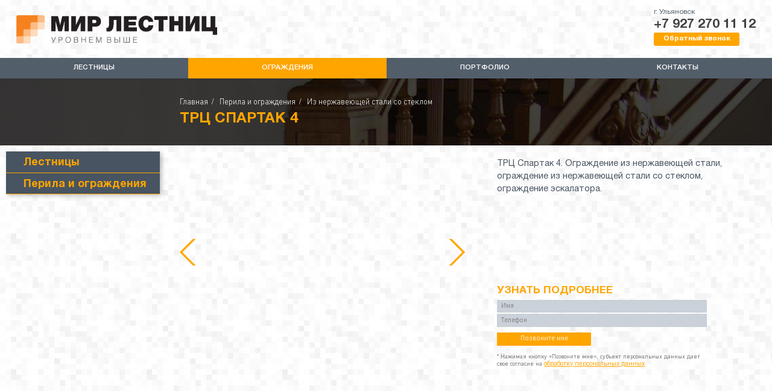

--- FILE ---
content_type: text/html; charset=UTF-8
request_url: https://mirlestnic.net/ograzhdeniya/projects/179/
body_size: 7892
content:
<!DOCTYPE html>
<html>
<head>
    <meta http-equiv="X-UA-Compatible" content="IE=edge"/>
    <meta name="viewport" content="width=device-width, initial-scale=1">
    <meta property="og:type" content="website"/>
    <meta property="og:title" content="Мир Лестниц"/>
    <meta property="og:description" content="Производство лестниц и ограждений в Ульяновске. Деревянные лестницы, металлические ограждения в наличии и под заказ"/>
    <meta property="og:url" content="https://mirlestnic.net/"/>
    <meta property="og:image" content="https://mirlestnic.net/images/open_graft.png"/>

    
    <meta http-equiv="Content-Type" content="text/html; charset=UTF-8" />
    <meta name="robots" content="index, follow" />
    <meta name="description" content="Ограждения из нержавеющей стали со стеклом ТРЦ Спартак 4 в торговый центр, офис или дом. Проектирование, изготовление, монтаж" />
    <link href="/local/components/simweb/catalog.element/templates/modern/style.css?15547926135085" type="text/css"  rel="stylesheet" />
<link href="/local/components/simweb/menu.section/templates/.default/style.css?15729555711533" type="text/css"  rel="stylesheet" />
<link href="/local/components/simweb/form/templates/call/style.css?15547926131985" type="text/css"  rel="stylesheet" />
<link href="/local/components/simweb/additional_products/templates/new/style.css?15543208621315" type="text/css"  rel="stylesheet" />
<link href="/local/templates/main/libs/animate/animate.css?155462040677749" type="text/css"  data-template-style="true"  rel="stylesheet" />
<link href="/local/templates/main/libs/swiper/dist/css/swiper.css?155432086221766" type="text/css"  data-template-style="true"  rel="stylesheet" />
<link href="/local/templates/main/libs/fancybox/dist/jquery.fancybox.css?155432086217412" type="text/css"  data-template-style="true"  rel="stylesheet" />
<link href="/local/templates/main/fonts.css?15543208621672" type="text/css"  data-template-style="true"  rel="stylesheet" />
<link href="/local/templates/main/components/bitrix/menu/main_mobile/style.css?15546204061090" type="text/css"  data-template-style="true"  rel="stylesheet" />
<link href="/local/templates/main/components/bitrix/menu/main_menu/style.css?15543208621259" type="text/css"  data-template-style="true"  rel="stylesheet" />
<link href="/local/components/simweb/form/templates/consultation/style.css?15546204061439" type="text/css"  data-template-style="true"  rel="stylesheet" />
<link href="/local/templates/main/styles.css?1612463721385" type="text/css"  data-template-style="true"  rel="stylesheet" />
<link href="/local/templates/main/template_styles.css?161246372130391" type="text/css"  data-template-style="true"  rel="stylesheet" />
        <script type="text/javascript" src="/local/templates/main/libs/jquary/jquery-3.2.1.min.js?155432086286659"></script>
<script type="text/javascript" src="/local/templates/main/libs/mask/dist/jquery.mask.js?157295557123128"></script>
<script type="text/javascript" src="/local/vendor/components/jqueryui/jquery-ui.js?1554620406520714"></script>
<script type="text/javascript" src="/local/templates/main/libs/notify/bootstrap-notify.js?157295557111606"></script>
<script type="text/javascript" src="/local/templates/main/libs/swiper/dist/js/swiper.js?1554320862230617"></script>
<script type="text/javascript" src="/local/templates/main/libs/parallax.js/parallax.min.js?15543208626864"></script>
<script type="text/javascript" src="/local/templates/main/libs/fancybox/dist/jquery.fancybox.js?1554320862154104"></script>
<script type="text/javascript" src="/local/templates/main/libs/bpopup/jquery.bpopup.min.js?15543208625236"></script>
<script type="text/javascript" src="/local/templates/main/script.js?16126970596872"></script>
<script type="text/javascript" src="/local/templates/main/components/bitrix/menu/main_mobile/script.js?1554620406173"></script>
<script type="text/javascript" src="/local/templates/main/components/bitrix/menu/main_menu/script.js?1554320862173"></script>
<script type="text/javascript" src="/local/components/simweb/form/templates/consultation/script.js?155432086222"></script>
<script type="text/javascript" src="/local/components/simweb/catalog/templates/.default/script.js?155432086218"></script>
<script type="text/javascript" src="/local/components/simweb/catalog.element/templates/modern/script.js?1554620406594"></script>
<script type="text/javascript" src="/local/components/simweb/menu.section/templates/.default/script.js?15729555711561"></script>
<script type="text/javascript" src="/local/components/simweb/form/templates/call/script.js?16125435111105"></script>
<script type="text/javascript" src="/local/components/simweb/additional_products/templates/new/script.js?155432086218"></script>
<script type="text/javascript">var _ba = _ba || []; _ba.push(["aid", "82ffdbd5a1a6349986a4da261449dee8"]); _ba.push(["host", "mirlestnic.net"]); (function() {var ba = document.createElement("script"); ba.type = "text/javascript"; ba.async = true;ba.src = (document.location.protocol == "https:" ? "https://" : "http://") + "bitrix.info/ba.js";var s = document.getElementsByTagName("script")[0];s.parentNode.insertBefore(ba, s);})();</script>



    <title>Ограждения из нержавеющей стали со стеклом трц спартак 4 от производителя Мир лестниц</title>
    <link rel="canonical" href="https://mirlestnic.net/ograzhdeniya/projects/179/">
	<script src="//code-ya.jivosite.com/widget/fX3ex00Vxc" async></script>
</head>

<body>

<div id="panel"></div>
<div id="mobile_menu_elements">
    
<ul class="mobile_menu mobile-only">
    <li><a href="/">Главная</a></li>
            <li class="">
            <a href="/lestnitsy/">Лестницы</a>
        </li>
            <li class="select">
            <a href="/ograzhdeniya/">Ограждения</a>
        </li>
            <li class="">
            <a href="/portfolio/">Портфолио</a>
        </li>
            <li class="">
            <a href="/kontakty/">Контакты</a>
        </li>
    
    <li class="call_me_now">
        <a href="tel:+79272701112" class="call_me_now_menu">Позвонить</a>
    </li>
</ul>
</div>
<header>
    <div id="container">
        <div id="top_header">

            <div class="logo_site">
                <a href="/"><img src="/local/templates/main/images/main-logo.png" alt="Название комании"></a>
            </div>

            <div class="contact">
                <p>
	 г. Ульяновск
</p>
<p>
 <b>
	+7 927 270 11 12 </b>
</p>
<p>
 <a
         href="javascript:void(0)"
         class="btn popup"
         data-popup="feedback">Обратный звонок</a>
</p>                            </div>

            <div class="link_mobile_menu mobile-only">
                <a href="javascript: void(0);" class="mobile_menu" id="open_menu"></a>
            </div>
            
        </div>
    </div>
    <nav id="main_menu">
        
<ul class="root_menu">
    <li class="">
        <a href="/lestnitsy/">Лестницы</a>
                    <ul class="inner_menu">
                            <li ><a href="/lestnitsy/derevyannye/">Деревянные</a></li>
                            <li ><a href="/lestnitsy/kombinirovannye/">Комбинированные</a></li>
                            <li ><a href="/lestnitsy/na-kosourakh/">На косоурах</a></li>
                            <li ><a href="/lestnitsy/na-boltsakh/">На больцах</a></li>
                            <li ><a href="/lestnitsy/betonnye/">Бетонные</a></li>
                            <li ><a href="/lestnitsy/vintovye/">Винтовые</a></li>
                            <li ><a href="/lestnitsy/monolitnye/">Монолитные</a></li>
                            <li ><a href="/lestnitsy/kovanye/">Кованые</a></li>
                            <li ><a href="/lestnitsy/metallicheskie/">Металлические</a></li>
                        </ul>
            </li>
    <li class="select">
        <a href="/ograzhdeniya/">Ограждения</a>
                    <ul class="inner_menu">
                            <li select><a href="/ograzhdeniya/iz-nerzhaveyushchey-stali/">Из нержавеющей стали</a></li>
                            <li select><a href="/ograzhdeniya/iz-stekla/">Из нержавеющей стали со стеклом</a></li>
                            <li select><a href="/ograzhdeniya/stalnye/">Стальные</a></li>
                            <li select><a href="/ograzhdeniya/ulichnye-ograzhdeniya-torgovykh-tsentrov/">Торговых центров</a></li>
                            <li select><a href="/ograzhdeniya/ograzhdeniya-balkonov/">Балконов</a></li>
                            <li select><a href="/ograzhdeniya/kozyrki/">Козырьки</a></li>
                            <li select><a href="/ograzhdeniya/izdeliya-dlya-interera/">Изделия для интерьера</a></li>
                            <li select><a href="/ograzhdeniya/pandusy/">Пандусы</a></li>
                        </ul>
            </li>
    <li class="">
        <a href="/portfolio/">Портфолио</a>
            </li>
    <li class="">
        <a href="/kontakty/">Контакты</a>
            </li>
</ul>
    </nav>
</header>

<section id="main">
<div class="section_items">

    <div id="head_section">
        <div class="title">
            <div class="wrap_title">
                <ul>
                    <li><a href="/">Главная</a></li>
                    <li><a href="/ograzhdeniya/">Перила и ограждения</a></li>
                    <li><a href="/ograzhdeniya/iz-stekla/">Из нержавеющей стали со стеклом</a></li>
                </ul>
                <h1>ТРЦ Спартак 4</h1>
            </div>
        </div>
        <div class="description">
            <p></p>
        </div>
    </div>

    <div class="detail">
        <div class="menu_section">
            
<div id="section_menu">
        <div class="one_block ">
        <p class="title">Лестницы</p>
        <ul>
                        <li class="" >
                <a href="/lestnitsy/derevyannye/">Деревянные (22) </a>
            </li>
                        <li class="" >
                <a href="/lestnitsy/kombinirovannye/">Комбинированные (40) </a>
            </li>
                        <li class="" >
                <a href="/lestnitsy/na-kosourakh/">На косоурах (8) </a>
            </li>
                        <li class="" >
                <a href="/lestnitsy/na-boltsakh/">На больцах (7) </a>
            </li>
                        <li class="" >
                <a href="/lestnitsy/betonnye/">Бетонные (3) </a>
            </li>
                        <li class="" >
                <a href="/lestnitsy/vintovye/">Винтовые (1) </a>
            </li>
                        <li class="" >
                <a href="/lestnitsy/monolitnye/">Монолитные (2) </a>
            </li>
                        <li class="" >
                <a href="/lestnitsy/kovanye/">Кованые (2) </a>
            </li>
                        <li class="" >
                <a href="/lestnitsy/metallicheskie/">Металлические (4) </a>
            </li>
                    </ul>
    </div>
        <div class="one_block ">
        <p class="title">Перила и ограждения</p>
        <ul>
                        <li class="" >
                <a href="/ograzhdeniya/iz-nerzhaveyushchey-stali/">Из нержавеющей стали (70) </a>
            </li>
                        <li class="" >
                <a href="/ograzhdeniya/iz-stekla/">Из нержавеющей стали со стеклом (77) </a>
            </li>
                        <li class="" >
                <a href="/ograzhdeniya/stalnye/">Стальные (14) </a>
            </li>
                        <li class="" >
                <a href="/ograzhdeniya/ulichnye-ograzhdeniya-torgovykh-tsentrov/">Торговых центров (12) </a>
            </li>
                        <li class="" >
                <a href="/ograzhdeniya/ograzhdeniya-balkonov/">Балконов (5) </a>
            </li>
                        <li class="" >
                <a href="/ograzhdeniya/kozyrki/">Козырьки (1) </a>
            </li>
                        <li class="" >
                <a href="/ograzhdeniya/izdeliya-dlya-interera/">Изделия для интерьера (6) </a>
            </li>
                        <li class="" >
                <a href="/ograzhdeniya/pandusy/">Пандусы (8) </a>
            </li>
                    </ul>
    </div>
    </div>
        </div>

        <div class="content_section">
            <div class="detail_data">
                <div class="slider">
                    <div class="swiper-container gallery-top">
                        <div class="swiper-wrapper">
                                                    </div>

                        <div class="swiper-button-next swiper-button-white"></div>
                        <div class="swiper-button-prev swiper-button-white"></div>

                    </div>

                    <div class="swiper-container gallery-thumbs">
                        <div class="swiper-wrapper">
                                                    </div>
                    </div>
                </div>
                <div class="data_value">
                    <div class="wrap_scroll new_scroll">

                        <div class="property">
                                                                                                                                                                                            </div>

                        <div class="description">
                            <p>ТРЦ Спартак 4. Ограждение из нержавеющей стали, ограждение из нержавеющей стали со стеклом, ограждение эскалатора.</p>
                        </div>

                    </div>
                    <div class="form_contacts">
                        
<div class="form_wrap call">
    <p>Узнать подробнее</p>
        <form action="/ajax/form.php" method="post">
        <input type="hidden" name="call[token]" value="677fb80d1a9eed787c2fe4626da7dab642dbd86d3b2598bcc6138a8795a26e97">
        <div class="form-row">
            <input type="text" name="call[name]" placeholder="Имя" data-validate>
            <span class="error_text">Поле "Имя" обязательно для заполнения</span>
        </div>
        <div class="form-row">
            <input type="text" name="call[phone]" placeholder="Телефон" data-validate>
            <span class="error_text">Поле "Телефон" обязательно для заполнения</span>
        </div>

        <input type="submit" value="Позвоните мне" id="js-form-call" onclick="ym(62378239, 'reachGoal', 'tovar'); return true;">
        <p class="description">* Нажимая кнопку «Позвоните мне», субъект персональных данных дает свое согласие на
            <a data-popup="agreement_popup" class="popup" href="javascript: void(0);">обработку персональных данных</a>
        </p>
    </form>
</div>                    </div>
                </div>
            </div>
        </div>
    </div>

    <div class="navigation_product">
        <div class="wrap_navigation">
            <div class="title_more_products">
                <p>ДРУГИЕ Ограждения из стекла</p>
            </div>
        </div>
    </div>

    
<div class="additional_products">
    <div class="list_additional_products">
                    <div class="additional_element">
                <a href="/ograzhdeniya/projects/164/">
                    <div class="images_additional_element"><img src="/upload/resize_cache/iblock/1a9/316_182_1/IMG_9183 (Копировать).JPG" alt="">
                    </div>
                    <div class="name_additional_element"><p>ЦУМ 1</p></div>
                </a>
            </div>
                    <div class="additional_element">
                <a href="/ograzhdeniya/projects/165/">
                    <div class="images_additional_element"><img src="/upload/resize_cache/iblock/625/316_182_1/20130812_115409 (Копировать).jpg" alt="">
                    </div>
                    <div class="name_additional_element"><p>ЦУМ 2</p></div>
                </a>
            </div>
                    <div class="additional_element">
                <a href="/ograzhdeniya/projects/166/">
                    <div class="images_additional_element"><img src="/upload/resize_cache/iblock/68c/316_182_1/20130812_115422 (Копировать).jpg" alt="">
                    </div>
                    <div class="name_additional_element"><p>ЦУМ 3</p></div>
                </a>
            </div>
                    <div class="additional_element">
                <a href="/ograzhdeniya/projects/167/">
                    <div class="images_additional_element"><img src="/upload/resize_cache/iblock/a48/316_182_1/20130812_115445 (Копировать).jpg" alt="">
                    </div>
                    <div class="name_additional_element"><p>Цум 4</p></div>
                </a>
            </div>
                    <div class="additional_element">
                <a href="/ograzhdeniya/projects/168/">
                    <div class="images_additional_element"><img src="/upload/resize_cache/iblock/fa6/316_182_1/20130812_115546 (Копировать).jpg" alt="">
                    </div>
                    <div class="name_additional_element"><p>ЦУМ 5</p></div>
                </a>
            </div>
                    <div class="additional_element">
                <a href="/ograzhdeniya/projects/169/">
                    <div class="images_additional_element"><img src="/upload/resize_cache/iblock/10d/316_182_1/20130812_115711 (Копировать).jpg" alt="">
                    </div>
                    <div class="name_additional_element"><p>ЦУМ 6</p></div>
                </a>
            </div>
                    <div class="additional_element">
                <a href="/ograzhdeniya/projects/170/">
                    <div class="images_additional_element"><img src="/upload/resize_cache/iblock/679/316_182_1/Версаль 1 (Копировать).JPG" alt="">
                    </div>
                    <div class="name_additional_element"><p>Версаль 1</p></div>
                </a>
            </div>
                    <div class="additional_element">
                <a href="/ograzhdeniya/projects/171/">
                    <div class="images_additional_element"><img src="/upload/resize_cache/iblock/864/316_182_1/IMG_9143 (Копировать).JPG" alt="">
                    </div>
                    <div class="name_additional_element"><p>Версаль 2</p></div>
                </a>
            </div>
                    <div class="additional_element">
                <a href="/ograzhdeniya/projects/172/">
                    <div class="images_additional_element"><img src="/upload/resize_cache/iblock/86b/316_182_1/IMG_9141 (Копировать).JPG" alt="">
                    </div>
                    <div class="name_additional_element"><p>Версаль 3</p></div>
                </a>
            </div>
                    <div class="additional_element">
                <a href="/ograzhdeniya/projects/173/">
                    <div class="images_additional_element"><img src="/upload/resize_cache/iblock/420/316_182_1/Версаль 2 (Копировать).JPG" alt="">
                    </div>
                    <div class="name_additional_element"><p>Версаль 4</p></div>
                </a>
            </div>
                    <div class="additional_element">
                <a href="/ograzhdeniya/projects/174/">
                    <div class="images_additional_element"><img src="/upload/resize_cache/iblock/8e9/316_182_1/Версаль 3 (Копировать).JPG" alt="">
                    </div>
                    <div class="name_additional_element"><p>Версаль 5</p></div>
                </a>
            </div>
                    <div class="additional_element">
                <a href="/ograzhdeniya/projects/175/">
                    <div class="images_additional_element"><img src="/upload/resize_cache/iblock/1eb/316_182_1/Версаль 4 (Копировать).JPG" alt="">
                    </div>
                    <div class="name_additional_element"><p>Версаль 6</p></div>
                </a>
            </div>
                    <div class="additional_element">
                <a href="/ograzhdeniya/projects/176/">
                    <div class="images_additional_element"><img src="/upload/resize_cache/iblock/482/316_182_1/ТЦ Спартак 0 (Копировать).jpg" alt="">
                    </div>
                    <div class="name_additional_element"><p>ТРЦ Спартак 1</p></div>
                </a>
            </div>
                    <div class="additional_element">
                <a href="/ograzhdeniya/projects/177/">
                    <div class="images_additional_element"><img src="/upload/resize_cache/iblock/96c/316_182_1/ТЦ Спартак 1 (Копировать).JPG" alt="">
                    </div>
                    <div class="name_additional_element"><p>ТРЦ Спартак 2</p></div>
                </a>
            </div>
                    <div class="additional_element">
                <a href="/ograzhdeniya/projects/178/">
                    <div class="images_additional_element"><img src="/upload/resize_cache/iblock/e2f/316_182_1/ТЦ Спартак 2 (Копировать).JPG" alt="">
                    </div>
                    <div class="name_additional_element"><p>ТРЦ Спартак 3</p></div>
                </a>
            </div>
                    <div class="additional_element">
                <a href="/ograzhdeniya/projects/180/">
                    <div class="images_additional_element"><img src="/upload/resize_cache/iblock/81d/316_182_1/ТЦ Спартак 7 (Копировать).JPG" alt="">
                    </div>
                    <div class="name_additional_element"><p>ТРЦ Спартак 5</p></div>
                </a>
            </div>
                    <div class="additional_element">
                <a href="/ograzhdeniya/projects/181/">
                    <div class="images_additional_element"><img src="/upload/resize_cache/iblock/232/316_182_1/ТЦ Спартак 8 (Копировать).JPG" alt="">
                    </div>
                    <div class="name_additional_element"><p>ТРЦ Спартак 6</p></div>
                </a>
            </div>
                    <div class="additional_element">
                <a href="/ograzhdeniya/projects/182/">
                    <div class="images_additional_element"><img src="/upload/resize_cache/iblock/fc4/316_182_1/IMG_9230 (Копировать).JPG" alt="">
                    </div>
                    <div class="name_additional_element"><p>Центральный дом быта (Кривой дом) 1</p></div>
                </a>
            </div>
                    <div class="additional_element">
                <a href="/ograzhdeniya/projects/183/">
                    <div class="images_additional_element"><img src="/upload/resize_cache/iblock/1db/316_182_1/IMG_9233 (Копировать).JPG" alt="">
                    </div>
                    <div class="name_additional_element"><p>Центральный дом быта (Кривой дом) 2</p></div>
                </a>
            </div>
                    <div class="additional_element">
                <a href="/ograzhdeniya/projects/184/">
                    <div class="images_additional_element"><img src="/upload/resize_cache/iblock/e61/316_182_1/Центральный дом быта (Копировать).JPG" alt="">
                    </div>
                    <div class="name_additional_element"><p>Центральный дом быта (Кривой дом) 3</p></div>
                </a>
            </div>
                    <div class="additional_element">
                <a href="/ograzhdeniya/projects/185/">
                    <div class="images_additional_element"><img src="/upload/resize_cache/iblock/ad6/316_182_1/ИП Ивсеев Фарфор (Копировать).jpg" alt="">
                    </div>
                    <div class="name_additional_element"><p>ИП Ивсеев (Фарфор) 1</p></div>
                </a>
            </div>
                    <div class="additional_element">
                <a href="/ograzhdeniya/projects/186/">
                    <div class="images_additional_element"><img src="/upload/resize_cache/iblock/954/316_182_1/20140718_150626 - копия (Копировать).jpg" alt="">
                    </div>
                    <div class="name_additional_element"><p>ИП Ивсеев (Фарфор) 2</p></div>
                </a>
            </div>
                    <div class="additional_element">
                <a href="/ograzhdeniya/projects/187/">
                    <div class="images_additional_element"><img src="/upload/resize_cache/iblock/f9c/316_182_1/20140718_150301 (Копировать).jpg" alt="">
                    </div>
                    <div class="name_additional_element"><p>ИП Ивсеев (Фарфор) 3</p></div>
                </a>
            </div>
                    <div class="additional_element">
                <a href="/ograzhdeniya/projects/188/">
                    <div class="images_additional_element"><img src="/upload/resize_cache/iblock/ac9/316_182_1/20140718_150312 (Копировать).jpg" alt="">
                    </div>
                    <div class="name_additional_element"><p>ИП Ивсеев (Фарфор) 4</p></div>
                </a>
            </div>
                    <div class="additional_element">
                <a href="/ograzhdeniya/projects/189/">
                    <div class="images_additional_element"><img src="/upload/resize_cache/iblock/c8d/316_182_1/20140718_150320 (Копировать).jpg" alt="">
                    </div>
                    <div class="name_additional_element"><p>ИП Ивсеев (Фарфор) 5</p></div>
                </a>
            </div>
                    <div class="additional_element">
                <a href="/ograzhdeniya/projects/190/">
                    <div class="images_additional_element"><img src="/upload/resize_cache/iblock/5cc/316_182_1/20140718_150352 (Копировать).jpg" alt="">
                    </div>
                    <div class="name_additional_element"><p>ИП Ивсеев (Фарфор) 6</p></div>
                </a>
            </div>
                    <div class="additional_element">
                <a href="/ograzhdeniya/projects/191/">
                    <div class="images_additional_element"><img src="/upload/resize_cache/iblock/a45/316_182_1/20140718_150451 (Копировать).jpg" alt="">
                    </div>
                    <div class="name_additional_element"><p>ИП Ивсеев (Фарфор) 7</p></div>
                </a>
            </div>
                    <div class="additional_element">
                <a href="/ograzhdeniya/projects/192/">
                    <div class="images_additional_element"><img src="/upload/resize_cache/iblock/384/316_182_1/20140718_150539 (Копировать).jpg" alt="">
                    </div>
                    <div class="name_additional_element"><p>ИП Ивсеев (Фарфор) 8</p></div>
                </a>
            </div>
                    <div class="additional_element">
                <a href="/ograzhdeniya/projects/193/">
                    <div class="images_additional_element"><img src="/upload/resize_cache/iblock/a82/316_182_1/DSC_1220 (Копировать).jpg" alt="">
                    </div>
                    <div class="name_additional_element"><p>ТЦ Самолет 1</p></div>
                </a>
            </div>
                    <div class="additional_element">
                <a href="/ograzhdeniya/projects/194/">
                    <div class="images_additional_element"><img src="/upload/resize_cache/iblock/d48/316_182_1/DSC_1237 (Копировать).jpg" alt="">
                    </div>
                    <div class="name_additional_element"><p>ТЦ Самолет 2</p></div>
                </a>
            </div>
                    <div class="additional_element">
                <a href="/ograzhdeniya/projects/195/">
                    <div class="images_additional_element"><img src="/upload/resize_cache/iblock/521/316_182_1/DSC_1289 (Копировать).jpg" alt="">
                    </div>
                    <div class="name_additional_element"><p>ТЦ Самолет 3</p></div>
                </a>
            </div>
                    <div class="additional_element">
                <a href="/ograzhdeniya/projects/196/">
                    <div class="images_additional_element"><img src="/upload/resize_cache/iblock/72d/316_182_1/DSC_1284 (Копировать).jpg" alt="">
                    </div>
                    <div class="name_additional_element"><p>ТЦ Самолет 4</p></div>
                </a>
            </div>
                    <div class="additional_element">
                <a href="/ograzhdeniya/projects/197/">
                    <div class="images_additional_element"><img src="/upload/resize_cache/iblock/776/316_182_1/DSC_1282 (Копировать).jpg" alt="">
                    </div>
                    <div class="name_additional_element"><p>ТЦ Самолет 5</p></div>
                </a>
            </div>
                    <div class="additional_element">
                <a href="/ograzhdeniya/projects/198/">
                    <div class="images_additional_element"><img src="/upload/resize_cache/iblock/27b/316_182_1/DSC_1277 (Копировать).jpg" alt="">
                    </div>
                    <div class="name_additional_element"><p>ТЦ Самолет 6</p></div>
                </a>
            </div>
                    <div class="additional_element">
                <a href="/ograzhdeniya/projects/199/">
                    <div class="images_additional_element"><img src="/upload/resize_cache/iblock/606/316_182_1/DSC_1273 (Копировать).jpg" alt="">
                    </div>
                    <div class="name_additional_element"><p>ТЦ Самолет 7</p></div>
                </a>
            </div>
                    <div class="additional_element">
                <a href="/ograzhdeniya/projects/200/">
                    <div class="images_additional_element"><img src="/upload/resize_cache/iblock/ccb/316_182_1/DSC_1257 (Копировать).jpg" alt="">
                    </div>
                    <div class="name_additional_element"><p>ТЦ Самолет 8</p></div>
                </a>
            </div>
                    <div class="additional_element">
                <a href="/ograzhdeniya/projects/201/">
                    <div class="images_additional_element"><img src="/upload/resize_cache/iblock/602/316_182_1/DSC_1250 (Копировать).jpg" alt="">
                    </div>
                    <div class="name_additional_element"><p>ТЦ Самолет 9</p></div>
                </a>
            </div>
                    <div class="additional_element">
                <a href="/ograzhdeniya/projects/202/">
                    <div class="images_additional_element"><img src="/upload/resize_cache/iblock/4e2/316_182_1/20130812_150357 (Копировать).jpg" alt="">
                    </div>
                    <div class="name_additional_element"><p>ТЦ Самолет 10</p></div>
                </a>
            </div>
                    <div class="additional_element">
                <a href="/ograzhdeniya/projects/203/">
                    <div class="images_additional_element"><img src="/upload/resize_cache/iblock/19a/316_182_1/ТЦ Альянс (Копировать).JPG" alt="">
                    </div>
                    <div class="name_additional_element"><p>ТЦ  Альянс Центральный 1 </p></div>
                </a>
            </div>
                    <div class="additional_element">
                <a href="/ograzhdeniya/projects/204/">
                    <div class="images_additional_element"><img src="/upload/resize_cache/iblock/5f6/316_182_1/ТЦ Альянс 2 (Копировать).JPG" alt="">
                    </div>
                    <div class="name_additional_element"><p>ТЦ Альянс Центральный 2</p></div>
                </a>
            </div>
                    <div class="additional_element">
                <a href="/ograzhdeniya/projects/205/">
                    <div class="images_additional_element"><img src="/upload/resize_cache/iblock/40d/316_182_1/ТЦ Альянс 4 (Копировать).JPG" alt="">
                    </div>
                    <div class="name_additional_element"><p>ТЦ Альянс Центральный 3</p></div>
                </a>
            </div>
                    <div class="additional_element">
                <a href="/ograzhdeniya/projects/206/">
                    <div class="images_additional_element"><img src="/upload/resize_cache/iblock/32c/316_182_1/ТЦ Альянс 5 (Копировать).JPG" alt="">
                    </div>
                    <div class="name_additional_element"><p>ТЦ Альянс Центральный 4</p></div>
                </a>
            </div>
                    <div class="additional_element">
                <a href="/ograzhdeniya/projects/207/">
                    <div class="images_additional_element"><img src="/upload/resize_cache/iblock/076/316_182_1/ТЦ Альянс 6 (Копировать).JPG" alt="">
                    </div>
                    <div class="name_additional_element"><p>ТЦ Альянс Центральный 5</p></div>
                </a>
            </div>
                    <div class="additional_element">
                <a href="/ograzhdeniya/projects/208/">
                    <div class="images_additional_element"><img src="/upload/resize_cache/iblock/f64/316_182_1/Тц Альянс 7 (Копировать).JPG" alt="">
                    </div>
                    <div class="name_additional_element"><p>ТЦ Альянс Центральный 6</p></div>
                </a>
            </div>
                    <div class="additional_element">
                <a href="/ograzhdeniya/projects/209/">
                    <div class="images_additional_element"><img src="/upload/resize_cache/iblock/203/316_182_1/IMG_9733 (Копировать).JPG" alt="">
                    </div>
                    <div class="name_additional_element"><p>ТЦ Альянс на Рябикова 1</p></div>
                </a>
            </div>
                    <div class="additional_element">
                <a href="/ograzhdeniya/projects/210/">
                    <div class="images_additional_element"><img src="/upload/resize_cache/iblock/558/316_182_1/IMG_9747 (Копировать).JPG" alt="">
                    </div>
                    <div class="name_additional_element"><p>ТЦ Альянс на Рябикова 2</p></div>
                </a>
            </div>
                    <div class="additional_element">
                <a href="/ograzhdeniya/projects/211/">
                    <div class="images_additional_element"><img src="/upload/resize_cache/iblock/7bc/316_182_1/IMG_9753 (Копировать).JPG" alt="">
                    </div>
                    <div class="name_additional_element"><p>ТЦ Альянс на Рябикова 3</p></div>
                </a>
            </div>
                    <div class="additional_element">
                <a href="/ograzhdeniya/projects/212/">
                    <div class="images_additional_element"><img src="/upload/resize_cache/iblock/34d/316_182_1/IMG_9751 (Копировать).JPG" alt="">
                    </div>
                    <div class="name_additional_element"><p>ТЦ Альянс на Рябикова 4</p></div>
                </a>
            </div>
                    <div class="additional_element">
                <a href="/ograzhdeniya/projects/213/">
                    <div class="images_additional_element"><img src="/upload/resize_cache/iblock/191/316_182_1/IMG_9755 (Копировать).JPG" alt="">
                    </div>
                    <div class="name_additional_element"><p>ТЦ Альянс на Рябикова 5</p></div>
                </a>
            </div>
                    <div class="additional_element">
                <a href="/ograzhdeniya/projects/214/">
                    <div class="images_additional_element"><img src="/upload/resize_cache/iblock/01f/316_182_1/IMG_9741 (Копировать).JPG" alt="">
                    </div>
                    <div class="name_additional_element"><p>ТЦ Альянс на Рябикова 6</p></div>
                </a>
            </div>
                    <div class="additional_element">
                <a href="/ograzhdeniya/projects/215/">
                    <div class="images_additional_element"><img src="/upload/resize_cache/iblock/9c7/316_182_1/IMG_9284 (Копировать).JPG" alt="">
                    </div>
                    <div class="name_additional_element"><p>ТЦ Сити 1</p></div>
                </a>
            </div>
                    <div class="additional_element">
                <a href="/ograzhdeniya/projects/216/">
                    <div class="images_additional_element"><img src="/upload/resize_cache/iblock/cf1/316_182_1/20130813_095827 (Копировать).jpg" alt="">
                    </div>
                    <div class="name_additional_element"><p>ТЦ Сити 2</p></div>
                </a>
            </div>
                    <div class="additional_element">
                <a href="/ograzhdeniya/projects/217/">
                    <div class="images_additional_element"><img src="/upload/resize_cache/iblock/8e3/316_182_1/20130813_095833 (Копировать).jpg" alt="">
                    </div>
                    <div class="name_additional_element"><p>ТЦ Сити 3</p></div>
                </a>
            </div>
                    <div class="additional_element">
                <a href="/ograzhdeniya/projects/218/">
                    <div class="images_additional_element"><img src="/upload/resize_cache/iblock/c0a/316_182_1/20130813_100145 (Копировать).jpg" alt="">
                    </div>
                    <div class="name_additional_element"><p>ТЦ Сити 4</p></div>
                </a>
            </div>
                    <div class="additional_element">
                <a href="/ograzhdeniya/projects/219/">
                    <div class="images_additional_element"><img src="/upload/resize_cache/iblock/ead/316_182_1/20130813_100222 (Копировать).jpg" alt="">
                    </div>
                    <div class="name_additional_element"><p>ТЦ Сити 5</p></div>
                </a>
            </div>
                    <div class="additional_element">
                <a href="/ograzhdeniya/projects/220/">
                    <div class="images_additional_element"><img src="/upload/resize_cache/iblock/3f1/316_182_1/20140729_122741 (Копировать).jpg" alt="">
                    </div>
                    <div class="name_additional_element"><p>Частный заказчик 1</p></div>
                </a>
            </div>
                    <div class="additional_element">
                <a href="/ograzhdeniya/projects/221/">
                    <div class="images_additional_element"><img src="/upload/resize_cache/iblock/0ba/316_182_1/20140729_122905 (Копировать).jpg" alt="">
                    </div>
                    <div class="name_additional_element"><p>Частный заказчик 2</p></div>
                </a>
            </div>
                    <div class="additional_element">
                <a href="/ograzhdeniya/projects/222/">
                    <div class="images_additional_element"><img src="/upload/resize_cache/iblock/2e9/316_182_1/20140729_122754 (Копировать).jpg" alt="">
                    </div>
                    <div class="name_additional_element"><p>Частный заказчик 3</p></div>
                </a>
            </div>
                    <div class="additional_element">
                <a href="/ograzhdeniya/projects/223/">
                    <div class="images_additional_element"><img src="/upload/resize_cache/iblock/9f1/316_182_1/20140623_160427 (Копировать).jpg" alt="">
                    </div>
                    <div class="name_additional_element"><p>Частный заказчик 4</p></div>
                </a>
            </div>
                    <div class="additional_element">
                <a href="/ograzhdeniya/projects/224/">
                    <div class="images_additional_element"><img src="/upload/resize_cache/iblock/a2c/316_182_1/20140623_160420 (Копировать).jpg" alt="">
                    </div>
                    <div class="name_additional_element"><p>Частный заказчик 5</p></div>
                </a>
            </div>
                    <div class="additional_element">
                <a href="/ograzhdeniya/projects/225/">
                    <div class="images_additional_element"><img src="/upload/resize_cache/iblock/2ba/316_182_1/20140620_134443 (Копировать).jpg" alt="">
                    </div>
                    <div class="name_additional_element"><p>Частный заказчик 6</p></div>
                </a>
            </div>
                    <div class="additional_element">
                <a href="/ograzhdeniya/projects/226/">
                    <div class="images_additional_element"><img src="/upload/resize_cache/iblock/0f2/316_182_1/IMG_9830 (Копировать).JPG" alt="">
                    </div>
                    <div class="name_additional_element"><p>ТЦ Заря 1</p></div>
                </a>
            </div>
                    <div class="additional_element">
                <a href="/ograzhdeniya/projects/227/">
                    <div class="images_additional_element"><img src="/upload/resize_cache/iblock/68a/316_182_1/IMG_9837 (Копировать).JPG" alt="">
                    </div>
                    <div class="name_additional_element"><p>ТЦ Заря 2</p></div>
                </a>
            </div>
                    <div class="additional_element">
                <a href="/ograzhdeniya/projects/228/">
                    <div class="images_additional_element"><img src="/upload/resize_cache/iblock/e1c/316_182_1/IMG_9840 (Копировать).JPG" alt="">
                    </div>
                    <div class="name_additional_element"><p>ТЦ Заря 3</p></div>
                </a>
            </div>
                    <div class="additional_element">
                <a href="/ograzhdeniya/projects/229/">
                    <div class="images_additional_element"><img src="/upload/resize_cache/iblock/dae/316_182_1/IMG_9844 (Копировать).JPG" alt="">
                    </div>
                    <div class="name_additional_element"><p>ТЦ Заря 4</p></div>
                </a>
            </div>
                    <div class="additional_element">
                <a href="/ograzhdeniya/projects/230/">
                    <div class="images_additional_element"><img src="/upload/resize_cache/iblock/56e/316_182_1/IMG_9848 (Копировать).JPG" alt="">
                    </div>
                    <div class="name_additional_element"><p>ТЦ Заря 5</p></div>
                </a>
            </div>
                    <div class="additional_element">
                <a href="/ograzhdeniya/projects/231/">
                    <div class="images_additional_element"><img src="/upload/resize_cache/iblock/bdd/316_182_1/IMG_9853 (Копировать).JPG" alt="">
                    </div>
                    <div class="name_additional_element"><p>ТЦ Заря 6</p></div>
                </a>
            </div>
                    <div class="additional_element">
                <a href="/ograzhdeniya/projects/234/">
                    <div class="images_additional_element"><img src="/upload/resize_cache/iblock/8f7/316_182_1/IMG_9644 (Копировать).JPG" alt="">
                    </div>
                    <div class="name_additional_element"><p>ТЦ Альянс Атриум 1</p></div>
                </a>
            </div>
                    <div class="additional_element">
                <a href="/ograzhdeniya/projects/235/">
                    <div class="images_additional_element"><img src="/upload/resize_cache/iblock/309/316_182_1/IMG_9652 (Копировать).JPG" alt="">
                    </div>
                    <div class="name_additional_element"><p>ТЦ Альянс Атриум 2</p></div>
                </a>
            </div>
                    <div class="additional_element">
                <a href="/ograzhdeniya/projects/236/">
                    <div class="images_additional_element"><img src="/upload/resize_cache/iblock/df8/316_182_1/IMG_9655 (Копировать).JPG" alt="">
                    </div>
                    <div class="name_additional_element"><p>ТЦ Альянс Атриум 3</p></div>
                </a>
            </div>
                    <div class="additional_element">
                <a href="/ograzhdeniya/projects/237/">
                    <div class="images_additional_element"><img src="/upload/resize_cache/iblock/736/316_182_1/IMG_9657 (Копировать).JPG" alt="">
                    </div>
                    <div class="name_additional_element"><p>ТЦ Альянс Атриум 4</p></div>
                </a>
            </div>
                    <div class="additional_element">
                <a href="/ograzhdeniya/projects/238/">
                    <div class="images_additional_element"><img src="/upload/resize_cache/iblock/9be/316_182_1/IMG_9662 (Копировать).JPG" alt="">
                    </div>
                    <div class="name_additional_element"><p>ТЦ Альянс Атриум 5</p></div>
                </a>
            </div>
                    <div class="additional_element">
                <a href="/ograzhdeniya/projects/239/">
                    <div class="images_additional_element"><img src="/upload/resize_cache/iblock/003/316_182_1/IMG_9663 (Копировать).JPG" alt="">
                    </div>
                    <div class="name_additional_element"><p>ТЦ Альянс Атриум 6</p></div>
                </a>
            </div>
                    <div class="additional_element">
                <a href="/ograzhdeniya/projects/240/">
                    <div class="images_additional_element"><img src="/upload/resize_cache/iblock/4ea/316_182_1/IMG_9671 (Копировать).JPG" alt="">
                    </div>
                    <div class="name_additional_element"><p>ТЦ Альянс Атриум 7</p></div>
                </a>
            </div>
                    <div class="additional_element">
                <a href="/ograzhdeniya/projects/241/">
                    <div class="images_additional_element"><img src="/upload/resize_cache/iblock/841/316_182_1/IMG_9678 (Копировать).JPG" alt="">
                    </div>
                    <div class="name_additional_element"><p>ТЦ Альянс Атриум 8</p></div>
                </a>
            </div>
                    <div class="additional_element">
                <a href="/ograzhdeniya/projects/242/">
                    <div class="images_additional_element"><img src="/upload/resize_cache/iblock/4f1/316_182_1/IMG_9687 (Копировать).JPG" alt="">
                    </div>
                    <div class="name_additional_element"><p>ТЦ Альянс Атриум 9</p></div>
                </a>
            </div>
            </div>
</div>

</div>

</section>

<div id="success" class="block_popup" style="display: none">
    <div class="close_modal"></div>
    <div class="title_success"><p>Форма отправлена</p></div>
    <div class="wrapper_info">
        <div class="result"></div>
    </div>
</div>


<div id="errors" class="block_popup" style="display: none">
    <div class="close_modal"></div>
    <div class="title_success"><p>Форма отправлена</p></div>
    <div class="wrapper_info">
        <div class="result"></div>
    </div>
</div>

<div id="agreement_popup" class="block_popup" style="display: none;">
    <div class="close_modal"></div>
    <div class="wrapper_info">
        <h2>согласие на обработку персональных данных</h2>
        <p>Предоставляя свои персональные данные, я даю свое согласие ООО «Мир лестниц», находящемуся по адресу: 432007,
            г.Ульяновск, ул. Краснопролетарская, д.36., и уполномоченным представителям данной организации: на сбор,
            запись, систематизацию, накопление, хранение, уточнение (обновление, изменение), извлечение, использование,
            обезличивание, блокирование, автоматизирование, и совершение иных действий, предусмотренных Федеральным
            законом от 27.07.2006 №152-ФЗ «О персональных данных», в отношении моих персональных данных, предоставленных
            мной в ООО «Мир лестниц» в форме заявки: «обратный звонок», «записаться на бесплатную консультацию»,
            «бесплатная консультация», «свяжитесь со мной» на сайте www.mirlestnic.net, в целях: получения звонков и
            электронных писем от данной организации и ее представителей; получения и уточнения информации о качестве
            работ и предоставляемых изделиях; привлечения к участию в опросах, анкетировании, проводимых ООО «Мир
            лестниц»» для изучения и исследования мнения клиентов/потенциальных клиентов и прочих физических лиц о
            продукции, производимой «ООО Мир лестниц»; обработки моего обращения, включающей: проверку изложенных в
            обращении обстоятельств, а также осуществления связи со мной для предоставления информации о результатах
            рассмотрения моего обращения; информирования меня о продуктах и услугах, предложения мне продуктов и услуг
            ООО «Мир лестниц», при условии гарантии неразглашения данной информации третьим лицам без моего согласия,
            кроме случаев, предусмотренных действующим законодательством РФ.</p>
        <p>Я согласен на предоставление мне информации и предложении услуг путем направления почтовой корреспонденции,
            посредством электронной почты, телефонных обращений, SMS-сообщений.</p>
        <a href="javascript:void(0)" class="close_modal">Согласен</a>
    </div>
</div>

<div id="feedback" class="block_popup" style="display: none;">
    <div class="close_modal"></div>
    <div class="wrapper_info">
        
<div class="form_wrap">
    <h2>Бесплатная консультация</h2>
        <form action="/ajax/form.php" method="post">
        <input type="hidden" name="consultation[token]" value="677fb80d1a9eed787c2fe4626da7dab642dbd86d3b2598bcc6138a8795a26e97">
        <div class="flex_row">
            <div class="block_flex">

                <input
                        type="text"
                        name="consultation[name]"
                        placeholder="Имя"
                        data-validate="required"
                        autocomplete="off"
                >

            </div>
            <div class="block_flex">
                <input
                        type="tel"
                        name="consultation[phone]"
                        placeholder="Телефон"
                        data-validate="required"
                        autocomplete="off"
						data-mask="phone"
                >
            </div>
        </div>
        <input
                type="email"
                name="consultation[email]"
                placeholder="E-mail"
                autocomplete="off"
				style=" position: absolute; width: 0; height: 0; opacity: 0; top: 0; "
        >
        <input id="js-form" type="submit" value="Свяжитесь со мной" onclick="ym(62378239, 'reachGoal', 'callme'); return true;">
        <p class="description">*Нажимая кнопку «Свяжитесь со мной», субъект персональных данных дает свое согласие на
            <a data-popup="agreement_popup" class="popup" href="javascript: void(0);">обработку персональных данных</a>
        </p>
    </form>
</div>
    </div>
</div>


<footer class="desktop-only">
    <div class="footer_content content_wrapper">
        <p>
	 ООО «Мир лестниц»
</p>
<p>
	 +7 927 270 11 12
</p>
<a
        href="javascript:void(0)"
        class="btn popup"
        data-popup="feedback">Обратный звонок</a>
</p>    </div>
</footer>

<footer class="mobile-only">
    <h2 class="footer_mobile_name_company">ООО «Мир лестниц»</h2>
    <a href="tel:+79272701112" class="call_me_mobile">Позвонить</a>
</footer>


<!-- Yandex.Metrika counter --> <script type="text/javascript" > (function(m,e,t,r,i,k,a){m[i]=m[i]||function(){(m[i].a=m[i].a||[]).push(arguments)}; m[i].l=1*new Date();k=e.createElement(t),a=e.getElementsByTagName(t)[0],k.async=1,k.src=r,a.parentNode.insertBefore(k,a)}) (window, document, "script", "https://mc.yandex.ru/metrika/tag.js", "ym"); ym(62378239, "init", { clickmap:true, trackLinks:true, accurateTrackBounce:true, webvisor:true, trackHash:true }); </script> <noscript><div><img src="https://mc.yandex.ru/watch/62378239" style="position:absolute; left:-9999px;" alt="" /></div></noscript> <!-- /Yandex.Metrika counter -->
<link rel="stylesheet" href="https://cdn.envybox.io/widget/cbk.css">
<script type="text/javascript" src="https://cdn.envybox.io/widget/cbk.js?wcb_code=bdbd2b6cadd24df736318e4dea8c23a7" charset="UTF-8" async></script>
</body>
</html>

--- FILE ---
content_type: text/css
request_url: https://mirlestnic.net/local/components/simweb/catalog.element/templates/modern/style.css?15547926135085
body_size: 1244
content:
div.section_items {
    width: 100%;
    box-sizing: border-box;
    position: relative;
}

#head_section {
    width: 100%;
    /*height: 10.20vw;*/
    background: url("images/section_head_bg.jpg") center center no-repeat;
    background-size: 100%;
    display: flex;
    flex-direction: column;
    padding: 2vw 0;
}

#head_section .title {
    min-width: 18vw;
    margin-left: 21.66vw;
    display: flex;
    align-items: center;
    padding-left: 1.64vw;
    margin-bottom: .5vw;
}

#head_section .description {
    display: flex;
    align-items: center;
    margin-left: 21.66vw;
    padding: 0 2.29vw 0 1.64vw;
}

#head_section .title h1 {
    color: #FFA500;
    font-size: 1.9vw;
    font-family: "HelveticaBold", sans-serif;
    text-transform: uppercase;
}

#head_section .description p {
    font-size: 1.04vw;
    color: white;
    font-family: "DINNextCYRLight", sans-serif;
}

div.detail {
    width: 100%;
    display: flex;
}

div.detail div.menu_section {
    width: 21.66vw;
}

div.detail div.content_section {
    width: calc(100% - 21.66vw);
}

div.detail_data {
    display: flex;
    padding-top: 1.04vw;
}
/*
div.slider {
    width: 40.15vw;
}

div.slider img {
    width: 100%;
    height: 100%;
    object-fit: contain;
}
*/

div.data_value {
    width: calc(100% - 40.15vw);
    height: 15.10vw;
    box-sizing: border-box;
    padding: 0 2.60vw;
}

div.data_value div.wrap_scroll {
    overflow-y: scroll;
    width: 100%;
    height: 100%;
}

div.property {
}

div.property div.one_value {
    font: 1.14vw/1.5 "DINNextCYRLight", sans-serif;
    margin-bottom: 1.56vw;
    color: #485461;
}

div.property div.one_value span {
    margin-right: 0.52vw;
}

div.detail_data div.description {
    font: 1.14vw/1.5 "DINNextCYRLight", sans-serif;
    color: #485461;
    margin: 0.52vw 0 1.30vw 0;
}

div.detail_data .swiper-button-next.swiper-button-white,
div.detail_data .swiper-container-rtl .swiper-button-prev.swiper-button-white {
    background: url("/local/templates/main/images/arrows_yellow.png") -33px -2px;
    right: 20px;
}

div.detail_data .swiper-button-prev.swiper-button-white,
div.detail_data .swiper-container-rtl .swiper-button-next.swiper-button-white {
    background: url("/local/templates/main/images/arrows_yellow.png") 0 -2px;
    left: 20px;
}

div.detail_data .swiper-button-prev,
div.detail_data .swiper-button-next {
    background-size: 61px 44px;
}

div.data_value div.form_contacts {
    margin-top: 20px;
}
/*
div.slider div.gallery-thumbs {
}

div.slider div.gallery-top div.swiper-slide {
    width: 51.04vw;
    height: 25.62vw;
}

div.slider div.gallery-thumbs {
    padding: 0.52vw 0 1.04vw 0;
}

div.slider div.gallery-thumbs div.swiper-slide {
    width: 4.58vw;
    height: 2.60vw;
    cursor: pointer;
    position: relative;
}

div.slider div.gallery-thumbs div.swiper-slide-active::before {
    content: "";
    width: 100%;
    height: 100%;
    position: absolute;
    top: 0;
    left: 0;
    background: rgba(245, 164, 50, .8);
}

.gallery-thumbs .swiper-wrapper {
    transform: translate3d(0, 0, 0) !important;
    justify-content: center;
}
*/

div.navigation_product {
    padding: 3.64vw 0 1vw 21.66vw;
}

div.navigation_product div.wrap_navigation {
    display: flex;
    justify-content: center;
}

div.title_more_products {
    height: 2.08vw;
    margin: 0 3.125vw;
}

div.title_more_products p {
    font: 1.9vw/2.08vw "HelveticaBold", sans-serif;
    color: #FFA500;
    text-transform: uppercase;
    text-align: center;
}

div.next_product a,
div.prev_product a {
    font: 1.14vw/2.08vw "DINNextCYRLight", sans-serif;
    color: #242323;
    display: inline-block;
    height: 2.08vw;
    position: relative;
}

div.next_product a:hover,
div.prev_product a:hover {
    text-decoration: none;
}

div.prev_product a::before,
div.next_product a::after {
    content: '';
    position: absolute;
    top: 0;
    width: 1.97vw;
    height: 2.08vw;
}

div.prev_product a::before {
    left: -2.34vw;
    background: url("/local/templates/main/images/left.png") no-repeat;
    background-size: contain;
}

div.next_product a::after {
    right: -2.34vw;
    background: url("/local/templates/main/images/right.png") no-repeat;
    background-size: contain;
}

div.list_additional_products {
    padding-left: 21.66vw;
    display: flex;
    flex-wrap: wrap;
}

div.more_products div.additional_element {
    flex-basis: 33%;
    margin: 2px;
}

div.swiper-container {
    width: 40.15vw;
    height: 25.62vw;
}

div.swiper-container.gallery-thumbs {
    height: 6.51vw;
    margin-top: 10px;
}

div.swiper-container.gallery-thumbs div.swiper-slide {
    width: 9.63vw;
    height: 6.51vw;
    position: relative;
}

div.swiper-container.gallery-thumbs div.swiper-slide.swiper-slide-active::before {
    content: "";
    width: 100%;
    height: 100%;
    position: absolute;
    top: 0;
    left: 0;
    background: rgba(245, 164, 50, .8);
}

div.swiper-container img {
    width: 100%;
    height: 100%;
    object-fit: contain;
}

div.swiper-container.gallery-thumbs img{
    object-fit: contain;
}

--- FILE ---
content_type: text/css
request_url: https://mirlestnic.net/local/components/simweb/menu.section/templates/.default/style.css?15729555711533
body_size: 507
content:
#section_menu {
    width: 19.94vw;
    background-color: rgba(72, 84, 97, 1);
    box-shadow: 3px 2px 7px 0 rgba(0,0,0,0.26);
    /*position: absolute;*/
    /*top: 14.70vw;*/
    /*left: 1.04vw;*/
    /*padding-bottom: 2.08vw;*/
    margin-top: 0.78vw;
    margin-left: 0.78vw;
}

#section_menu ul {
    list-style: none;
    display: none;
    overflow: hidden;
}

#section_menu .active ul {
    display: block;
}

#section_menu .one_block .title {
    font-size: 1.4vw;
    font-family: "HelveticaBold", sans-serif;
    color: #ffa500;
    padding: 0.8vw 0.52vw 0.52vw 2.29vw;
    border-bottom: 1px solid #ffa500;
    cursor: pointer;
    position: relative;
    transition: .2s linear;
}

#section_menu .one_block .title:hover,
#section_menu .one_block.open .title {
    background: #ffa500;
    /*color: rgba(72, 84, 97, 1);*/
    color: white;
}

#section_menu ul li {
    margin: 0.52vw 0;
    padding-left: 2.29vw;
    position: relative;
}

#section_menu ul li::before {
    content: "";
    display: block;
    position: absolute;
    top: 50%;
    left: 0.98vw;
    margin-top: -0.31vw;
    width: 0.52vw;
    height: 0.52vw;
    background: rgba(72, 84, 97, 1);
}

#section_menu ul li.selected::before,
#section_menu ul li:hover::before {
    background-color: #ffa500;
}

#section_menu ul li:hover a,
#section_menu ul li.selected a {
    color: #ffa500;
}

#section_menu ul li a {
    font-family: "DINNextCYRLight", sans-serif;
    font-size: 1.14vw;
    color: white;
    text-decoration: none;
    display: block;
}

--- FILE ---
content_type: text/css
request_url: https://mirlestnic.net/local/components/simweb/form/templates/call/style.css?15547926131985
body_size: 605
content:
div.form_wrap.call {
    width: 27.18vw;
    height: 100%;
    margin-top: 2.08vw;
}

div.form_wrap.call p:not(.description) {
    font-size: 1.35vw;
    color: #ffa500;
    font-family: "HelveticaBold", sans-serif;
    font-weight: bold;
    text-transform: uppercase;
    margin-bottom: 0.52vw;
    text-align: left;
}

div.form_wrap.call div.flex_row {
    display: flex;
    flex-direction: row;
    justify-content: space-between;
}

div.form_wrap.call div.flex_row div.block_flex {
    flex-basis: 49%;
}

div.form_wrap.call input:focus {
    outline: none;
}

div.form_wrap.call input:not([type="submit"]) {
    width: 100%;
    height: 1.71vw;
    line-height: 1.71vw;
    padding: 0.52vw;
    color: #414141;
    font-family: "DINNextCYRLight", sans-serif;
    font-size: 0.88vw;
    background: #cad1d9;
    box-sizing: border-box;
    border: none;
    margin-bottom: 2px;
}

div.form_wrap.call input[type="submit"] {
    width: 12.13vw;
    height: 1.71vw;
    background: #ffa500;
    border: none;
    text-align: center;
    color: white;
    font-family: "DINNextCYRLight", sans-serif;
    font-size: 0.88vw;
    cursor: pointer;
    margin: 0.52vw 0;
}

div.form_wrap.call input[type="submit"]:hover {
    background: rgba(252, 188, 134, 1);
}

div.form_wrap.call p.description {
    color: #414141;
    font-size: 0.8vw;
    line-height: 1vw;
    font-family: "DINNextCYRLight", sans-serif;
    margin: 0.52vw 0;
}

div.form_wrap.call p.description a {
    color: #ffa500;
}

div.form_wrap.call p.description a:hover {
    text-decoration: none;
}

div.form_wrap.call div.has_error input::-webkit-input-placeholder {
    color: #ff3334;
}

div.form_wrap.call div.has_success input:not([type="submit"]) {
    border: 1px solid #25bda8;
}

div.form-row span.error_text {
    display: none;
    transition: all .3s;
}
div.form-row.has_error span.error_text {
    display: block;
    color: #ff3334;
    font: 12px 'DINNextCYRLight', sans-serif;
    margin-bottom: 5px;
}

--- FILE ---
content_type: text/css
request_url: https://mirlestnic.net/local/components/simweb/additional_products/templates/new/style.css?15543208621315
body_size: 438
content:
div.additional_products {
    padding-bottom: 5.2vw;
}

div.title_block {
    font-size: 26px;
    color: #FFA500;
    font-family: "HelveticaBold", sans-serif;
    text-transform: uppercase;
    text-align: center;
    margin: 15px 0;
}

div.list_additional_products {
    display: flex;
    flex-wrap: wrap;
}

div.additional_element {
    flex-basis: 33.3%;
    margin: 10px 0;
}

div.additional_element:nth-child(3n+2) {
    flex-basis: 31.3%;
    margin: 10px 1%;
}

div.additional_element a {
    width: 100%;
    height: 100%;
    display: block;
    text-decoration: none;
}

div.images_additional_element {
    width: 100%;
    height: 182px;
    position: relative;
}

div.images_additional_element::before {
    content: "";
    width: 100%;
    height: 100%;
    position: absolute;
    top: 0;
    left: 0;
    transition: background .4s;
}

div.images_additional_element img {
    width: 100%;
    height: 100%;
    object-fit: cover;
}

div.name_additional_element {
}

div.name_additional_element p {
    height: 2.70vw;
    line-height: 2.70vw;
    text-align: center;
    color: white;
    background: #475360;
    font-size: 1.04vw;
    font-family: "DINNextCYRLight", sans-serif;
}

div.additional_element a:hover div.images_additional_element::before {
    background: rgba(245, 164, 50, .6);
}

--- FILE ---
content_type: text/css
request_url: https://mirlestnic.net/local/templates/main/fonts.css?15543208621672
body_size: 209
content:
@font-face {
    font-family: 'HelveticaRegular';
    src: url('fonts/HelveticaRegular.eot');
    src: url('fonts/HelveticaRegular.eot') format('embedded-opentype'),
         url('fonts/HelveticaRegular.woff2') format('woff2'),
         url('fonts/HelveticaRegular.woff') format('woff'),
         url('fonts/HelveticaRegular.ttf') format('truetype'),
         url('fonts/HelveticaRegular.svg#HelveticaRegular') format('svg');
}
@font-face {
    font-family: 'HelveticaBold';
    src: url('fonts/HelveticaBold.eot');
    src: url('fonts/HelveticaBold.eot') format('embedded-opentype'),
         url('fonts/HelveticaBold.woff2') format('woff2'),
         url('fonts/HelveticaBold.woff') format('woff'),
         url('fonts/HelveticaBold.ttf') format('truetype'),
         url('fonts/HelveticaBold.svg#HelveticaBold') format('svg');
}
@font-face {
    font-family: 'HelveticaMedium';
    src: url('fonts/HelveticaMedium.eot');
    src: url('fonts/HelveticaMedium.eot') format('embedded-opentype'),
         url('fonts/HelveticaMedium.woff2') format('woff2'),
         url('fonts/HelveticaMedium.woff') format('woff'),
         url('fonts/HelveticaMedium.ttf') format('truetype'),
         url('fonts/HelveticaMedium.svg#HelveticaMedium') format('svg');
}
@font-face {
    font-family: 'DINNextCYRLight';
    src: url('fonts/DINNextCYRLight.eot');
    src: url('fonts/DINNextCYRLight.eot') format('embedded-opentype'),
         url('fonts/DINNextCYRLight.woff2') format('woff2'),
         url('fonts/DINNextCYRLight.woff') format('woff'),
         url('fonts/DINNextCYRLight.ttf') format('truetype'),
         url('fonts/DINNextCYRLight.svg#DINNextCYRLight') format('svg');
}


--- FILE ---
content_type: text/css
request_url: https://mirlestnic.net/local/templates/main/components/bitrix/menu/main_mobile/style.css?15546204061090
body_size: 1002
content:
ul.mobile_menu {
    padding-top: 10.91vw;
    position: relative;
    height: 100%;
    box-sizing: border-box;
    list-style: none;
}

ul.mobile_menu li {
    padding-left: 13.61vw;
}

ul.mobile_menu li.select {
    background: #ff7b00;
}

ul.mobile_menu li a {
    font: normal normal 6.04vw/12.56vw "HelveticaMedium", sans-serif;
    color: white;
    text-decoration: none;
}

ul.mobile_menu li.call_me_now {
    padding: 0;
    top: 80%;
    left: 50%;
    margin-left: -40%;
    width: 80%;
    background: #ff7b00;
    border-radius: 4px;
    position: absolute;
}

ul.mobile_menu li.call_me_now::before {
    content: '';
    width: 16.04vw;
    height: 16.04vw;
    background: url("/local/templates/main/images/call_me_now.png") no-repeat center center;
    background-size: contain;
    position: absolute;
    top: -2vw;
    left: 6.34vw;
}

ul.mobile_menu li.call_me_now a.call_me_now_menu {
    display: block;
    width: 100%;
    font: normal normal 5vw/10.48vw "HelveticaMedium", sans-serif;
    text-align: center;
    padding-left: 6.34vw;
    box-sizing: border-box;
}

--- FILE ---
content_type: text/css
request_url: https://mirlestnic.net/local/templates/main/components/bitrix/menu/main_menu/style.css?15543208621259
body_size: 377
content:
ul.root_menu {
    width: 100%;
    height: 2.65vw;
    display: flex;
    flex-direction: row;
    list-style: none;
}
ul.root_menu > li {
    background: #535e6b;
    flex-grow: 1;
    position: relative;
}

ul.root_menu > li:hover,
ul.root_menu > li.select,
ul.inner_menu > li:hover,
ul.inner_menu > li.select {
    background: #ffa500;
}

ul.root_menu > li > a {
    width: 100%;
    height: 100%;
    display: block;
    text-align: center;
    color: white;
    text-decoration: none;
    line-height: 2.65vw;
    font-size: 0.93vw;
    font-family: "HelveticaMedium", sans-serif;
    text-transform: uppercase;
}

ul.root_menu ul.inner_menu {
    list-style: none;
    visibility: hidden;
    opacity: 0;
    width: 100%;
    position: absolute;
    top: 100%;
    left: 0;
    z-index: 99999999;
    transition: visibility 0s, opacity 0.3s;
}

ul.root_menu > li:hover ul.inner_menu {
    visibility: visible;
    opacity: 1;
}

ul.inner_menu > li {
    width: 100%;
    background: #535e6b;
}

ul.inner_menu > li > a {
    width: 100%;
    display: block;
    font-size: 0.93vw;
    font-family: "HelveticaRegular", sans-serif;
    color: white;
    line-height: 1.2em;
    text-align: left;
    text-decoration: none;
    padding: 10px 0 10px 15px;
}

--- FILE ---
content_type: text/css
request_url: https://mirlestnic.net/local/components/simweb/form/templates/consultation/style.css?15546204061439
body_size: 455
content:
div.form_wrap {
    width: 100%;
    height: 100%;
}

div.form_wrap h2 {
    font-size: 37px;
    color: #ffa500;
    font-family: "HelveticaBold", sans-serif;
    font-weight: bold;
    text-transform: uppercase;
    text-align: center;
    margin-bottom: 20px;
}

div.form_wrap div.flex_row {
    display: flex;
    flex-direction: row;
    justify-content: space-between;
}

div.form_wrap div.flex_row div.block_flex {
    flex-basis: 49%;
}

div.form_wrap input:focus {
    outline: none;
}

div.form_wrap input:not([type="submit"]) {
    width: 100%;
    height: 36px;
    line-height: 36px;
    padding: 10px;
    color: #414141;
    font-family: "DINNextCYRLight", sans-serif;
    font-size: 17px;
    background: white;
    box-sizing: border-box;
    border: 1px solid #ffa100ad;
    margin-bottom: 12px;
}

div.form_wrap input[type="submit"] {
    width: 100%;
    height: 45px;
    background: #ffa500;
    border: none;
    text-align: center;
    color: white;
    font-family: "DINNextCYRLight", sans-serif;
    font-size: 22px;
    cursor: pointer;
}

div.form_wrap input[type="submit"]:hover {
    background: rgba(252, 188, 134, 1);
}

div.form_wrap p.description {
    color: #414141;
    font-size: 14px;
    line-height: 20px;
    font-family: "DINNextCYRLight", sans-serif;
    margin: 10px 0;
}

div.form_wrap p.description a {
    color: #ffa500;
}

div.form_wrap p.description a:hover {
    text-decoration: none;
}

--- FILE ---
content_type: text/css
request_url: https://mirlestnic.net/local/templates/main/styles.css?1612463721385
body_size: 296
content:
.title_main {
    text-transform: uppercase;
    font-family: "HelveticaBold", sans-serif;
    font-size: 2.29vw;
    color: #FFA500;
}

.title_little {
    color: #242323;
    font-size: 1.25vw;
    font-family: "DINNextCYRLight", sans-serif;
}

.text {
    font-size: 1.04vw;
    font-family: "DINNextCYRLight", sans-serif;
}

body b {
    font-family: "HelveticaBold", sans-serif;
}

--- FILE ---
content_type: text/css
request_url: https://mirlestnic.net/local/templates/main/template_styles.css?161246372130391
body_size: 5369
content:
html, body {
    width: 100%;
    min-height: 100%;
    margin: 0;
    padding: 0;
}

body::-webkit-scrollbar {
    background: none;
    width: 3px;
    margin-right: 5px;
}

.mobile-only {
    display: none;
}

.desktop-only {
    display: block;
}

body::-webkit-scrollbar-thumb {
    background: #FFA500;
}

.new_scroll::-webkit-scrollbar {
    background: rgba(0, 0, 0, 0.26);
    width: 3px;
    margin-right: 5px;
}

.new_scroll::-webkit-scrollbar-thumb {
    background: #FFA500;
}

body * {
    margin: 0;
    padding: 0;
    font-family: 'HelveticaRegular', sans-serif;
    text-rendering: optimizeLegibility;
    -webkit-font-smoothing: antialiased;
    -moz-osx-font-smoothing: grayscale;
}

body *:focus {
    outline: none;
}

body {
    background: url("/local/templates/main/images/develop/c3450f_6b3bdd7e33ef4c76b84e88e28aeea9f2-mv2.gif");
}

.btn {
    width: 11.09vw;
    height: 1.71vw;
    line-height: 1.71vw;
    display: block;
    cursor: pointer;
    background: #ffa500;
    text-align: center;
    text-decoration: none;
    font-size: 0.93vw;
    color: white;
    font-family: "HelveticaBold", sans-serif;
    border-radius: 3px;
}

.btn:hover {
    background: rgba(252, 188, 134, 1);
}

/* HEADER */
header {
    width: 100%;
}

footer {
    width: 100%;
}

div#container {
    width: 100%;
    margin: 0 auto;
    position: relative;
}

#top_header {
    width: 100%;
    height: 7.5vw;
    display: flex;
    flex-direction: row;
    justify-content: space-between;
    box-sizing: border-box;
    padding: 0 2.08vw;
}

#top_header .logo_site {
    width: 26.04vw;
    padding: 1.82vw 0;
}

#top_header .logo_site a {
    width: 100%;
    height: 100%;
    display: block;
}

#top_header .logo_site img {
    width: 100%;
    height: 100%;
    display: block;
    object-fit: contain;
}

#top_header .block_search {
    position: absolute;
    top: 50%;
    left: 50%;
    margin-left: -10.67vw;
    margin-top: -1.30vw;
}

#top_header .block_search form {
}

#top_header .block_search form input[type="text"] {
    width: 24.4vw;
    height: 2.08vw;
    float: left;
    box-sizing: border-box;
    font-size: 1.04vw;
    font-family: "DINNextCYRLight", sans-serif;
    padding-left: 0.78vw;
    border: 1px solid rgba(199, 199, 199, 1);
}

#top_header .block_search form input[type="submit"] {
    display: block;
    width: 2.34vw;
    height: 2.08vw;
    box-sizing: border-box;
    background: url("images/search.png") center center no-repeat;
    background-size: cover;
    border: 1px solid #fea505;
    cursor: pointer;
}

#top_header .contact {
    padding-top: 1.19vw;
    position: relative;
}

#top_header .contact p {
    font-size: 0.93vw;
    color: #535F6B;
    margin-bottom: 0.26vw;
}

nav#main_menu {
    width: 100%;
}

#top_header .contact p:nth-child(1n) {
    font-size: 0.93vw;
    font-family: "HelveticaRegular", sans-serif;
}

#top_header .contact p:nth-child(2n) {
    font-size: 1.40vw;
    font-family: "HelveticaBold", sans-serif;
    color: #414141;
}

#top_header .contact p b {
    font-size: 1.66vw;
}

h2.title_main {
    text-align: center;
    margin-bottom: 1.04vw;
}

.title_little {
    text-align: center;
    line-height: normal;
    font-family: "DINNextCYRLight", sans-serif;
}

div.block_parallax {
}

div.block_parallax div.wrapper_block_parallax {
    display: flex;
    flex-wrap: wrap;
    flex-direction: row;
}

div.block_parallax div.one_section {
    width: 50%;
    height: 19.53vw;
    flex-grow: 1;
    font-size: 0;
    text-align: center;
}

/*paralax*/

.background-kub {
    background: url("/local/templates/main/images/develop/c3450f_88cc3f2bbdda4ddc847717ecb93da855-mv2.gif");
}

.background-line {
    background: url("/local/templates/main/images/develop/c3450f_9311505d41074f23b0ba97500aa02301-mv2.gif");
}

.vertical-align__dop-block {
    display: inline-block;
    height: 100%;
    width: 0;
    vertical-align: middle;
}

.vertical-align__block {
    vertical-align: middle;
    display: inline-block;
}

.one-section__block {
    width: 25.52vw;
    text-align: left;
}

.caption-block {
    color: #ffa500;
    font-size: 1.56vw;
    text-transform: uppercase;
    font-family: "HelveticaBold", sans-serif;
    margin-bottom: 1.04vw;
}

.text-block {
    color: #fff;
    font-size: 1.25vw;
    line-height: normal;
    font-family: "DINNextCYRLight", sans-serif;
}

/*Выгода*/

#block_benefit {
    width: 100%;
    height: 26.92vw;
    background: url("images/benefit_bg.jpg") no-repeat fixed center center;
    background-size: cover;
    text-align: center;
}

#block_benefit .title_main {
    padding: 6.4vw 0 2.08vw 0;
}

#block_benefit button {
    width: 23.4vw;
    height: 2.34vw;
    background-color: #ffa500;
    border: none;
    text-align: center;
    color: white;
    font-family: "DINNextCYRLight", sans-serif;
    font-size: 1.14vw;
    cursor: pointer;
    border-radius: 4px;
    margin: 1.04vw auto 0;
    transition: background-color .3s;
}

#block_benefit button:hover {
    background-color: #fcbc86;
}

#block_benefit .text-block {
    font-size: 1.25vw;
    line-height: 1.2;
    text-align: center;
}

/*FORM SUPPORT*/

.support {
    text-align: center;
    padding: 5.20vw 0;
}

.support__form {
    display: inline-block;
    width: 31.25vw;
    font-size: 0;
}

.support__form input {
    vertical-align: top;
    height: 1.82vw;
    background-color: rgba(202, 209, 217, 1);
    border: none;
    padding: 0 0.26vw;
    font-size: 0.83vw;
    margin-bottom: 1.04vw;
    font-family: "DINNextCYRLight", sans-serif;
    line-height: normal;
    font-weight: 500;
}

.support__form input::-moz-placeholder {
    color: #000;
    font-family: "DINNextCYRLight", sans-serif;
    line-height: normal;
    font-weight: 500;
}

.support__form input::-webkit-input-placeholder {
    color: #000;
    font-family: "DINNextCYRLight", sans-serif;
    line-height: normal;
    font-weight: 500;
}

.support__name {
    width: 14.58vw;
    margin-right: 1.04vw;
}

.support__email {
    width: 14.58vw;
}

.support__tel {
    width: 30.72vw;
    display: block;
}

.support__button {
    height: 2.34vw;
    width: 31.25vw;
    display: block;
    border: none;
    background-color: #ffa500;
    color: #fff;
    font-size: 1.19vw;
    font-weight: 600;
    font-family: "DINNextCYRLight", sans-serif;
    cursor: pointer;
}

/*end FORM SUPPORT*/

/*parallax static*/

.parallax-static {
}

.parallax-static__stol {
    padding: 5.20vw 0;
    text-align: center;
}

.parallax-static__text {
    width: 35.9vw;
    display: inline-block;
    color: #485461;
}

.parallax-static img {
    display: inline-block;
    margin: 1.56vw 0;
}

.parallax-static__button {
    display: inline-block;
    font-size: 0.83vw;
    width: 20.57vw;
    border-radius: 5px;
    transition: background-color 0.4s;
}

.parallax-static__button:hover {
    background-color: rgba(252, 188, 134, 1);
}

/*end parallax static*/

/*LIST*/

.list {
    font-size: 0;
    height: 33.59vw;
}

.list__item {
    width: 50%;
    display: inline-block;
    vertical-align: top;
    height: 100%;
}

.list__img {
    background-size: cover;
    background: no-repeat center;
}

.list__list {
    padding: 3.64vw 2.34vw;
    width: calc(50% - 90px);
    height: calc(100% - 140px);
}

.list__ul {
    padding-left: 1.56vw;
    color: #fff;
}

/*end LIST*/

/*SEO*/

.insertion {
    padding: 2.60vw 2.08vw;
    width: 70%;
    margin: 0 auto;
    box-sizing: border-box;
}

.title_little--light {
    font-family: "DINNextCYRLight", sans-serif;
    line-height: normal;
    font-size: 0.93vw;
    font-weight: 500;
    text-align: left;
    margin-bottom: 10px;
}

/*end SEO*/

/*contacts*/
.contacts {
    width: 100%;
    min-height: 49.375vw;
    display: flex;
    flex-direction: row;
    flex-wrap: wrap;
}

.contacts__map {
    min-height: 49.375vw;
    flex-grow: 1;
    width: calc(100% - 24.47vw);
}

.contacts__left {
    height: 100%;
    width: 24.47vw;
    flex-grow: 0;
    padding-top: 3.125vw;
    text-align: left;
    box-sizing: border-box;

}

.contacts__caption {
    text-transform: uppercase;
    font-family: "HelveticaBold", sans-serif;
    font-size: 1.56vw;
    color: #FFA500;
}

div.messages_form,
.contacts__text,
.contacts__caption {
    width: 18.75vw;
    margin: 0 auto 0.78vw;
}

.contacts__text,
.contacts__text p {
    color: #485461;
    font-size: 0.83vw;
    line-height: normal;
    font-family: "DINNextCYRLight", sans-serif;
    margin-bottom: 2.08vw;
    font-weight: bold;
}

.contacts__text p {
    margin-bottom: 0;
}

.contacts__text a {
    color: #485461;
}

.contacts__form {
}

.contacts__form input {
    margin: 0 0.88vw 0.625vw 0;
    padding-left: 0.26vw;
    background-color: rgba(202, 209, 217, 1);
    border: none;
    height: 1.87vw;
}

.contacts__form input[placeholder] {
    color: #414141;
}

.contacts__form input::-moz-placeholder {
    color: #414141;
}

.contacts__form input:-moz-placeholder {
    color: #414141;
}

.contacts__form input:-ms-input-placeholder {
    color: #414141;
}

.contacts__input-1 {
    width: 7.81vw;
}

.contacts__input-2 {
    width: 16.71vw;
}

.contacts__button {
    height: 2.34vw;
    width: 16.97vw;
    cursor: pointer;
    background-color: rgba(255, 165, 0, 1);
    color: #FFFFFF;
    border: none;
    font-size: 1.19vw;
    font-family: "DINNextCYRLight", sans-serif;
}

/*end contacts*/

.font-33 {
    font-size: 1.71vw;
}

.font-36 {
    font-size: 1.875vw;
}

.content_wrapper {
    margin: 0 auto;
    width: 50.52vw;
}

nav#footer_menu {
    width: 100%;
    background: #617180;
}

footer {
    background: #535e6b;
}

footer div.footer_content {
    height: 3.90vw;
}

footer div.footer_content {
    font-family: "DINNextCYRLight", sans-serif;
    font-weight: 600;
    color: white;
    font-size: 0.93vw;
    display: flex;
    align-items: center;
}

footer div.footer_content a {
    color: white;
}

footer div.footer_content a:hover {
    color: #ffa500;
}

footer div.footer_content * {
    flex-grow: 0;
}

footer div.footer_content a {
    margin-left: 1.04vw;
}

footer div.footer_content p:nth-child(1) {
    flex-grow: 1;
}

div.block_popup {
    position: relative;
}

div.block_popup > div.close_modal {
    position: absolute;
    top: 20px;
    right: 20px;
    width: 28px;
    height: 28px;
    background: url("/local/templates/main/images/close-modal.png");
    cursor: pointer;
}

div.block_popup div.wrapper_info {
    width: 600px;
    background: white;
    padding: 50px 100px;
}

div#agreement_popup {
}

div#agreement_popup h2 {
    color: #ffa500;
    font-size: 37px;
    line-height: 50px;
    text-align: center;
    font-family: "HelveticaBold", sans-serif;
    text-transform: uppercase;
    margin-bottom: 20px;
}

div#agreement_popup p {
    font-size: 14px;
    font-family: "DINNextCYRLight", sans-serif;
    color: #535e6b;
    margin-bottom: 10px;
}

div#agreement_popup a {
    width: 250px;
    height: 45px;
    text-align: center;
    line-height: 45px;
    display: block;
    text-decoration: none;
    background: #ffa500;
    font-size: 22px;
    font-family: "DINNextCYRLight", sans-serif;
    color: white;
}

div#agreement_popup a:hover {
    background: rgba(252, 188, 134, 1);
}

div.breadcrumps {
    margin-bottom: 20px;
}

div.breadcrumps ul {
    list-style: none;
    font-size: 0;
}

div.breadcrumps ul li {
    display: inline-block;
}

div.breadcrumps ul li:not(:last-child)::after {
    content: "/";
    font-size: 16px;
    font-family: "DINNextCYRLight", sans-serif;
    color: #242323;
    margin: 0 10px;
}

div.breadcrumps ul li a {
    font-size: 16px;
    font-family: "DINNextCYRLight", sans-serif;
    color: #242323;
}

div.breadcrumps ul li a:hover {
    color: #FFA500;
    text-decoration: none;
}

div.breadcrumps ul li span {
    font-size: 16px;
    font-family: "DINNextCYRLight", sans-serif;
    color: #242323;
}

#header_page {
    width: 100%;
    height: 12.7vw;
    background: url("images/header_page_bg.jpg") no-repeat;
    background-size: 100%;
    box-sizing: border-box;
    padding: 0 10.44vw;
    display: flex;
}

#header_page .description,
#header_page .title {
    display: flex;
    align-items: center;
}

#header_page .description {
    margin-left: 13.02vw;
}

#header_page div.description_block {
    font-size: 1.25vw;
    color: white;
}

#success {
}

#errors {
}

#success.block_popup div.wrapper_info,
#errors.block_popup div.wrapper_info {
    padding: 70px 100px 30px 100px;
}

#success div.title_success,
#errors div.title_success {
    position: absolute;
    top: 10px;
    left: -20px;
}

#success div.title_success p,
#errors div.title_success p {
    font: 25px "HelveticaBold", sans-serif;
    text-align: left;
    padding: 10px 50px;
    background-color: #ffa500;
    color: white;
    width: 100%;
}

#success div.result,
#errors div.result {
    width: 100px;
    height: 100px;
    box-sizing: border-box;
    margin: 0 auto;
    border-radius: 50px;
    transition: all .3s;
}

#success div.result {
    border: 3px solid #25bda8;
    background: url(images/ok.png) no-repeat center center;
    background-size: 40%;
    animation: success 2s linear;
}

#errors div.result {
    border: 3px solid #ff3334;
    background: url(images/error.png) no-repeat center center;
    background-size: 40%;
    animation: error 2s linear;
}

div.empty_text {
    padding: 0 0 0 21.66vw;
    font: 1.14vw/1.5 "DINNextCYRLight", sans-serif;
    color: #485461;
}

.fancybox-button.fancybox-button--arrow_left,
.fancybox-button.fancybox-button--arrow_right {
    width: 38px;
    height: 38px;
    overflow: hidden;
    margin: -30px 0 0 0;
    padding: 0;
    background: url("/images/modal_buttons.png");
}

.fancybox-button.fancybox-button--arrow_left:hover,
.fancybox-button.fancybox-button--arrow_right:hover {
    background-position-y: 38px;
}

.fancybox-button.fancybox-button--arrow_right {
    background-position: 38px 0;
}

.fancybox-button.fancybox-button--arrow_left {
    left: 10px;
}

.fancybox-button.fancybox-button--arrow_right {
    right: 10px;
}

.fancybox-navigation button:before {
    display: none;
}

.fancybox-bg {
    background: rgba(83, 94, 107, .8);
}

[data-notify="container"] {
    width: 20vw;
    padding: 1vw;
    color: white;
    font: normal normal .8vw "HelveticaRegular", sans-serif;
    z-index: 30000;
}

.alert-success[data-notify="container"] {
    background: #33CC66;
}

.alert-alert[data-notify="container"] {
    background: #FF3300;
}

[data-notify="dismiss"] {
    background: none;
    border: none;
    display: none;
}

[data-notify="title"],
[data-notify="message"] {
    display: block;
    padding: .5vw .2vw;
}

[data-notify="title"] {
    font-family: "HelveticaMedium", sans-serif;
    font-size: 1vw;
}

div.form_wrap input.has_error,
div.mobile_form input.has_error {
    box-shadow: 0 0 3px 0 #FF3300;
    border: 1px solid #FF3300;
}

div.form_wrap input.has_success,
div.mobile_form input.has_success {
    box-shadow: 0 0 3px 0 #33CC66;
    border: 1px solid #33CC66;
}

div.form_wrap input:focus,
div.mobile_form input:focus {
    box-shadow: 0 0 3px 0 #ffa100ad;
    border: 1px solid #ffa100ad;
}

#head_section .title ul {
    list-style: none;
    padding: 0.52vw 0;
}

#head_section .title ul li:not(:last-child)::after {
    content: "/";
    margin: 0 5px;
    font: 1.04vw "DINNextCYRLight", sans-serif;
}

#head_section .title ul li {
    color: white;
    font: 1.04vw "DINNextCYRLight", sans-serif;
    display: inline-block;
}

#head_section .title ul li a {
    font: 1.04vw "DINNextCYRLight", sans-serif;
    color: white;
    text-decoration: none;
}

#head_section .title ul li a:hover {
    color: #FFA500;
}

#head_section .title ul li span {
    font: 1.04vw "DINNextCYRLight", sans-serif;
}


.link-viber {
    position: absolute;
    bottom: 1.4vw;
    right: 0;
}

#viber_button {
    width: 1.56vw;
    height: 1.56vw;
}

@keyframes success {
    0% {
        transform: scale(1);
        border: 3px solid #e2e2e2;
        background-size: 0;
    }
    25% {
        transform: scale(1.2);
        border: 3px solid #e2e2e2;
        background-size: 0;
    }
    50% {
        transform: scale(1);
        border: 3px solid #e2e2e2;
        background-size: 0;
    }
    75% {
        transform: scale(1.2);
        border: 3px solid #e2e2e2;
        background-size: 0;
    }
    100% {
        transform: scale(1);
        border: 3px solid #25bda8;
        background-size: 40%;
    }
}

@keyframes error {
    0% {
        transform: scale(1);
        border: 3px solid #e2e2e2;
        background-size: 0;
    }
    25% {
        transform: scale(1.2);
        border: 3px solid #e2e2e2;
        background-size: 0;
    }
    50% {
        transform: scale(1);
        border: 3px solid #e2e2e2;
        background-size: 0;
    }
    75% {
        transform: scale(1.2);
        border: 3px solid #e2e2e2;
        background-size: 0;
    }
    100% {
        transform: scale(1);
        border: 3px solid #ff3334;
        background-size: 40%;
    }
}

@media screen and (max-width: 900px) {

    body {
        background: none;
        position: relative;
    }

    .mobile-only {
        display: block !important;
    }

    .desktop-only {
        display: none !important;
    }

    nav#main_menu {
        display: none;
    }

    header {
        height: 17.43vw;
    }

    [data-notify="container"] {
        width: 100%;
        padding: 1vw;
        color: white;
        font: normal normal 4vw "HelveticaRegular", sans-serif;
        z-index: 30000;
    }

    .alert-success[data-notify="container"] {
        background: #33CC66;
    }

    .alert-alert[data-notify="container"] {
        background: #FF3300;
    }

    [data-notify="dismiss"] {
        background: none;
        border: none;
        display: none;
    }

    [data-notify="title"],
    [data-notify="message"] {
        display: block;
        padding: 1.5vw 2.2vw;
    }

    [data-notify="title"] {
        font-family: "HelveticaMedium", sans-serif;
        font-size: 4.2vw;
    }

    #mobile_menu_elements {
        width: 100%;
        height: 100%;
        background: #535e6b;
        position: fixed;
        top: 0;
        left: 0;
        z-index: 2000;
        transform: translate(0, -100%);
        transition: transform .3s;
        padding-top: 17.43vw;
    }

    #mobile_menu_elements.show {
        transform: translate(0, 0);
    }

    #top_header {
        padding: 0;
        height: 17.43vw;
        display: flex;
        flex-direction: row;
        align-items: center;
        justify-content: space-between;
        position: fixed;
        z-index: 2001;
        background: white;
    }

    #top_header .block_search {
        display: none;
    }

    #top_header .contact {
        display: none;
    }

    #top_header .logo_site {
        width: 65.62vw;
        padding-left: 4.86vw;
    }

    #top_header div.link_mobile_menu {
        width: 18.75vw;
        height: 100%;
        display: flex !important;
        justify-content: center;
        align-items: center;
    }

    #top_header div.link_mobile_menu.open {
        background: #535e6b;
    }

    #top_header div.link_mobile_menu a {
        width: 6.87vw;
        height: 4.93vw;
        display: block;
        background: url("/local/templates/main/images/mobile-menu.png") no-repeat;
        background-size: contain;
    }

    #top_header div.link_mobile_menu.open a {
        background: url("/local/templates/main/images/mobile-menu_open.png") no-repeat;
        background-size: contain;
    }

    div.wrapper_slider {
        /*height: 92.77vw;*/
        height: 42.77vw;
    }

    div.wrapper_slider .swiper-button-next, div.wrapper_slider .swiper-button-prev {
        display: none;
    }

    div.wrapper_slider .swiper-pagination-bullet {
        width: 3.125vw;
        height: 3.125vw;
        border: 0.13vw solid white;
    }

    div.wrapper_slider .swiper-pagination-bullet-active {
        background: #ff7b00;
    }

    .insertion {
        padding: 8.81vw 0;
        width: 100%;
    }

    .title_main {
        font-size: 6.04vw;
        line-height: 8.3vw;
        color: black;
        font-family: "HelveticaMedium", sans-serif;
    }

    .title_little {
        font-size: 4.09vw;
        line-height: 5.3vw;
        color: #656565;
    }

    div.title_block_mobile {
        text-align: center;
        background: #ff7b00;
        color: white;
        font: normal normal 5.60vw/11.52vw "HelveticaMedium", sans-serif;
    }

    div.mobile_line_title {
        width: 69.23vw;
        height: 0.27vw;
        background: #ff7b00;
        margin: 1.43vw auto 2.43vw;
    }

    footer {
        background: #535e6b;
        padding: 5.62vw;
        box-sizing: border-box;
    }

    footer .footer_mobile_name_company {
        font: normal normal 5.36vw 'HelveticaMedium', sans-serif;
        color: white;
        text-align: center;
    }

    footer .call_me_mobile {
        width: 100%;
        display: block;
        font: normal normal 5.36vw/10.48vw 'HelveticaMedium', sans-serif;
        color: white;
        background: #ff7b00;
        text-align: center;
        border-radius: 4px;
        margin-top: 3vw;
        text-decoration: none;
    }

    div.wrapper_block div.mobile_header_page div.section_title {
        color: white;
        background: #ff7b00;
        width: 100%;
        height: 11.52vw;
        display: flex;
        justify-content: center;
        align-items: center;
    }

    div.wrapper_block div.mobile_header_page div.section_title p {
        font: normal normal 5.55vw 'HelveticaMedium', sans-serif;
    }

    div.preview_section {
        margin: 0.7vw 0 4.30vw 0;
    }

    div.preview_section div.one_section,
    div.preview_section div.one_block,
    div.preview_section div.one_section:nth-child(3n+2),
    div.preview_section div.one_block:nth-child(3n+2) {
        flex-basis: 49.65vw;
        height: 45.48vw;
        margin: 0 0 0.7vw;
        overflow: hidden;
    }

    div.preview_section div.one_section:nth-child(2n),
    div.preview_section div.one_block:nth-child(2n) {
        margin-left: 0.7vw;
    }

    div.preview_section div.one_block > a {
        display: flex;
        flex-direction: column;
        height: 45.48vw;
    }

    div.preview_section div.one_block > a > .image_section {
        height: 33.19vw;
    }

    div.preview_section div.one_block .name_section {
        height: 12.29vw;
        background: #475360;
        font-size: 3.26vw;
        text-align: center;
    }

    div#head_section_mobile {
    }

    div#head_section_mobile div.breadcrumbs {
        background: #535e6b;
    }

    div#head_section_mobile div.breadcrumbs ul {
        display: flex;
        flex-direction: row;
        list-style: none;
        align-items: center;
        height: 8.47vw;
        padding: 0 4.02vw;
    }

    div#head_section_mobile div.breadcrumbs ul li {
        position: relative;
    }

    div#head_section_mobile div.breadcrumbs ul li:not(:last-child)::after {
        content: '/';
        margin: 0 1vw;
        color: white;
        font: normal normal 3.6vw 'HelveticaMedium', sans-serif;
        position: relative;
        top: .2vw;
    }

    div#head_section_mobile div.breadcrumbs ul li a {
        color: white;
        font: normal normal 3.6vw 'HelveticaMedium', sans-serif;
    }

    div#head_section_mobile div.title_mobile {
        height: 11.52vw;
        display: flex;
        align-items: center;
        justify-content: center;
        background: #ff7b00;
        font: normal normal 5.60vw/11.52vw "HelveticaMedium", sans-serif;
        color: white;
    }

    div.grid div.content_section,
    div.element_catalog {
        width: 100%;
    }

    div.content_section div.element_catalog div.element {
        width: 49.5vw;
        height: 41.73vw;
        margin: 0 0 1vw;
    }

    div.content_section div.element_catalog div.element:nth-child(2n) {
        margin-left: 1vw;
    }

    div.content_section div.element_catalog div.element > a:not(.guard) {
        width: 100%;
        height: 100%;
        display: flex;
        flex-direction: column;
        color: white;
        text-decoration: none;
        font: normal normal 3.26vw 'HelveticaMedium', sans-serif;
    }

    div.content_section div.element_catalog div.element div.image_element {
        height: 33.19vw;
    }

    div.content_section div.element_catalog div.element div.image_element img {
        width: 100%;
        height: 100%;
        object-fit: cover;
    }

    div.content_section div.element_catalog div.element div.name_element {
        height: 8.54vw;
        background: #475360;
        display: flex;
        justify-content: center;
        align-items: center;
    }

    div#mobile_detail {
        width: 100%;
    }

    div#mobile_detail div.navigation {
        background: #535e6b;
        padding: 0 4.02vw;
    }

    div#mobile_detail div.navigation ul {
        display: flex;
        list-style: none;
        align-items: center;
        height: 8.47vw;
    }

    div#mobile_detail div.navigation ul li {
        position: relative;
    }

    div#mobile_detail div.navigation ul li:not(:last-child)::after {
        content: '/';
        margin: 0 1vw;
        color: white;
        font: normal normal 3.6vw 'HelveticaMedium', sans-serif;
        position: relative;
        top: .2vw;
    }

    div#mobile_detail div.navigation ul li a {
        color: white;
        font: normal normal 3.6vw 'HelveticaMedium', sans-serif;
    }

    div#mobile_detail div.title_element {
        height: 11.52vw;
        display: flex;
        align-items: center;
        justify-content: center;
        background: #ff7b00;
        font: normal normal 5.60vw/11.52vw "HelveticaMedium", sans-serif;
        color: white;
        border-top: 0.13vw solid white;
        border-bottom: 0.27vw solid white;
    }

    div#mobile_detail div.images-slider {
        height: 67.15vw;
    }

    div#mobile_detail div.images-slider img {
        width: 100%;
        height: 100%;
        object-fit: contain;
    }

    div#mobile_detail div.images-slider .swiper-pagination-bullet {
        width: 3.125vw;
        height: 3.125vw;
        border: 0.13vw solid white;
    }

    div#mobile_detail div.images-slider .swiper-pagination-bullet-active {
        background: #ff7b00;
    }

    div#mobile_detail div.images-slider .swiper-container-horizontal > .swiper-pagination-bullets .swiper-pagination-bullet {
        margin: 0 6px;
    }

    div#mobile_detail div.description_element {
        padding: 4.44vw 6.94vw 6.94vw;
    }

    div#mobile_detail div.properties_block {
        padding-bottom: 4.44vw;
    }

    div#mobile_detail div.properties_block div.property {
        display: flex;
        margin-bottom: 1vw;
    }

    div#mobile_detail div.properties_block div.property div.property_title {
        font: normal normal 4.09vw 'HelveticaBold', sans-serif;
        color: #656565;
    }

    div#mobile_detail div.properties_block div.property div.property_value {
        margin-left: 1vw;
        font: normal normal 4.09vw 'HelveticaBold', sans-serif;
        color: #656565;
    }

    div#mobile_detail div.description_text {
        font: normal normal 4.09vw/5vw 'HelveticaRegular', sans-serif;
        color: #656565;
    }

    .contacts {
        flex-direction: column;
    }

    .contacts__left {
        width: 100%;
        padding: 0;
    }

    .contacts__caption {
        color: white;
        background: #ff7b00;
        width: 100%;
        height: 11.52vw;
        display: flex;
        justify-content: center;
        align-items: center;
        font: normal normal 5.55vw 'HelveticaRegular', sans-serif;
        text-transform: none;
    }

    .contacts__map {
        width: 100%;
        height: 103.88vw;
    }

    .contacts__text {
        padding: 7.01vw 7.29vw 3.61vw 7.29vw;
        box-sizing: border-box;
    }

    .contacts__text, .contacts__text p {
        width: 100%;
        font-size: 4.09vw;
    }

    div.content_section div.element_catalog div.element > a.guard {
        display: flex;
        flex-direction: column;
        width: 100%;
        height: 100%;
        text-decoration: none;
    }

    div.content_section div.element_catalog div.element > a.guard div.images {
        height: 33.19vw;
    }

    div.content_section div.element_catalog div.element > a.guard div.images img {
        width: 100%;
        height: 100%;
        object-fit: cover;
    }

    div.content_section div.element_catalog div.element > a.guard div.title {
        height: 8.54vw;
        background: #475360;
        display: flex;
        justify-content: center;
        align-items: center;
        text-align: center;
        color: white;
        font-size: 3.26vw;
        padding: 0 1vw;
    }

    div.bravo_mobile {
        width: 100%;
        padding: 11.31vw 0;
    }

    div.bravo_mobile div.title_bravo {
        text-align: center;
    }

    div.bravo_mobile div.title_bravo p {
        font-size: 6.04vw;
        line-height: 8.3vw;
        color: #ff7b00;
        font-family: "HelveticaMedium", sans-serif;
    }

    div.bravo_mobile div.logo_bravo {
        text-align: center;
        padding: 2.1vw 0;
    }

    div.bravo_mobile div.logo_bravo img {
        width: 61.45vw;
        height: 25.62vw;
    }

    div.bravo_mobile div.link_bravo {
    }

    div.bravo_mobile div.link_bravo a {
        display: block;
        width: 87.29vw;
        height: 10.48vw;
        background: #ff7b00;
        text-align: center;
        margin: 0 auto;
        border-radius: 4px;
        border: none;
        font: normal normal 5.01vw/10.48vw "HelveticaRegular", sans-serif;
        text-decoration: none;
        color: white;
    }
}

@media screen and (max-width: 900px) {
div.content_section div.element_catalog div.element div.name_element {
    height: 100%;
    align-items: flex-start;
    padding: 10px 5px;
}
div.content_section div.element_catalog div.element {
    height: auto;
}
div#mobile_detail div.title_element {
    padding: 3px 15px;
    line-height: 4.5vmax;
    height: auto;
}
div#head_section_mobile div.title_mobile {
    height: auto;
    padding: 5px 15px;
    line-height: 5.5vmax;
}
}

--- FILE ---
content_type: application/javascript
request_url: https://mirlestnic.net/local/components/simweb/catalog.element/templates/modern/script.js?1554620406594
body_size: 501
content:
$(function () {

    let galleryTop = new Swiper('.gallery-top', {
        loop: true,
        spaceBetween: 10,
        loopedSlides: 5,
        navigation: {
            nextEl: '.swiper-button-next',
            prevEl: '.swiper-button-prev',
        },
    });

    let galleryThumbs = new Swiper('.gallery-thumbs', {
        spaceBetween: 10,
        slidesPerView: 4,
        touchRatio: 0.2,
        loop: true,
        loopedSlides: 5,
        slideToClickedSlide: true,
    });

    galleryTop.controller.control = galleryThumbs;
    galleryThumbs.controller.control = galleryTop;

});

--- FILE ---
content_type: application/javascript
request_url: https://mirlestnic.net/local/components/simweb/menu.section/templates/.default/script.js?15729555711561
body_size: 521
content:

window.onscroll = function(e) {
    /*
    var scroll = window.pageYOffset || document.documentElement.scrollTop,
        menu = document.getElementById('section_menu'),
        style = getComputedStyle(menu),
        window_width = $(window).width() + 3;

    var top_value = 70 / (window_width / 100);
    if (scroll > 155 && style.position === 'absolute') {
        menu.style.position = 'fixed';
        menu.style.top = top_value + 'vw';
    }

    if (scroll < 155 && style.position === 'fixed') {
        menu.style.position = 'absolute';
        menu.style.top = '1.56vw';
    }
    */
};
let menu = undefined;
let loadMenu = () => {
    menu = document.getElementById('section_menu');
    menu.addEventListener('click', clickMenuEvent);
};

let clickMenuEvent = (event) => {
    let element = event.target;
    let classList = element.classList;

    if (classList.contains('title')) {
        let block = element.closest('div.one_block');
        let is_open = true;

        if (block.classList.contains('open')) {
            is_open = false;
        }

        console.clear();
        console.log(is_open);

        let active_block = document.querySelectorAll('div.one_block.open');
        active_block.forEach(block => {
            block.classList.remove('open');
            let ul = block.querySelector('ul');
            $(ul).slideUp();
        });

        if (is_open) {
            let ul = block.querySelector('ul');
            block.classList.add('open');
            $(ul).slideDown();
        }
    }
};

window.onload = loadMenu;

--- FILE ---
content_type: application/javascript
request_url: https://mirlestnic.net/local/templates/main/script.js?16126970596872
body_size: 1952
content:
$(document).ready(function () {
    $("[href='tel:+79272701112']").click(function () {
        yaCounter62378239.reachGoal('phone');
    });
	$("[href='mailto:mirlestnic73@gmail.com']").click(function () {
        yaCounter62378239.reachGoal('email');
    });
});

let $open_popup = undefined;
let $config = {
    content: 'ajax',
    modalClose: false,
    modalColor: "#535e6b",
    closeClass: "close_modal",
    opacity: 0.8
};

class MessageForm {

    /** @param {HTMLFormElement} form */
    constructor(form) {
        this.form = form;
        this.action = form.action;
        this.form_data = new FormData(form);
    }

    validate() {
        let validate = this.form.querySelectorAll('[data-validate]');
		let unvalidate = this.form.querySelectorAll('[data-unvalidate]');
        validate.forEach(element => {
            let type_validate = element.dataset['validate'];
            element.classList.remove('has_error');
            element.classList.remove('has_success');

            if (type_validate === 'required') {
                let value = element.value.trim();
                if (value.length === 0) {
                    element.classList.add('has_error');
                } else {
                    element.classList.add('has_success');
                }
            }

        });
		unvalidate.forEach(element => {
			let type_unvalidate = element.dataset['unvalidate'];
            element.classList.remove('has_error');
            element.classList.remove('has_success');

			if (type_unvalidate === 'required') {
                let value = element.value.trim();
                if (value.length === 0) {
                    element.classList.add('has_success');
                } else {
                    element.classList.add('has_error');
                }
            }

        });
    }

    hasErrors() {
        return this.form.querySelectorAll('input.has_error').length > 0;
    }
}

$(function () {

    let menu_position = null;
    let accordion_index = $('div.mobile_accordion');

    $('[data-mask="phone"]').mask('+7 (000) 000-00-00', {
        placeholder: '+7 (___) ___-__-__'
    });

    accordion_index.accordion({
        heightStyle: "content",
        collapsible: true,
        active: false,
    });

    $(document).on('focusout', 'input.has_error', event => {
        let element = event.target;
        element.classList.remove('has_error');
        element.classList.remove('has_success');
        let type_validate = element.dataset['validate'];
        if (type_validate === 'required') {
            let value = element.value.trim();
            if (value.length === 0) {
                element.classList.add('has_error');
            } else {
                element.classList.add('has_success');
            }
        }
    });

    $(document).on('click', '#open_menu', event => {
        let menu_element = $("#mobile_menu_elements");
        menu_element.toggleClass('show');
        $(event.target).closest('.link_mobile_menu').toggleClass('open');
    });

    $(document).on('click', '#js-form', event => {
        event.preventDefault();

        let target = event.target;
        let form = $(target).closest('form');
        let offset = {x: 20, y: 60};
        let objectForm = new MessageForm(form.get(0));
        objectForm.validate();

        let button_offset = target.dataset['offset'];
        if (button_offset) {
            offset = JSON.parse(button_offset);
        }

        if (objectForm.hasErrors()) {
            $.notify(
                {message: 'Заполните обязательные поля', title: 'Ошибка'},
                {type: 'alert', offset: offset}
            );
        } else {
            formSend('post', objectForm.action, objectForm.form_data)
            .then(xhr => {
                let data = xhr.responseText;
                if (xhr.getResponseHeader('content-type') === 'application/json') {
                    data = JSON.parse(xhr.responseText);
                }

                $.notify(
                    {message: data['message'], title: data['title']},
                    {type: data['type'], offset: offset}
                );

                if (data['type'] === 'success') {
                    form.get(0).reset();
				}
            });
        }
    });

    $("[data-fancybox]").fancybox({
        loop: true,
        btnTpl: {
            arrowLeft: '<button data-fancybox-prev class="fancybox-button fancybox-button--arrow_left" title="{{PREV}}"></button>',
            arrowRight: '<button data-fancybox-next class="fancybox-button fancybox-button--arrow_right" title="{{NEXT}}"></button>',
            zoom: false,
            slideShow: false,
            fullScreen: false,
            thumbs: false,
            share: false,

        },
        afterShow: function (instance, slide) {
            $(document).on('click', '#main', function (event) {
                instance.close();
            });
        }
    });

    $(document).on('click', 'a.popup, button.popup', function (event) {
        var element = $(event.target),
            id_popup = "#" + element.data('popup'),
            popup = $(id_popup);

        if (popup) {
            let fancybox = $.fancybox.getInstance();
            if (fancybox) {
                fancybox.close();
            }
            popup.bPopup($config);
        }
    });

    $(window).scroll(function (e) {
        $(this).resize();
        var menu = $('#main_menu'),
            offset_menu = menu.offset(),
            scroll_now = $(this).scrollTop();

        var style = getComputedStyle(menu.get(0));
        var position = style.position;

        if (position !== 'fixed') {
            menu_position = offset_menu.top;
        }

        if (scroll_now > menu_position) {
            menu.get(0).style.position = 'fixed';
            menu.get(0).style.top = '0px';
            menu.get(0).style.left = '0px';
            menu.get(0).style.zIndex = '10000';
            menu.get(0).style.borderBottom = '4px solid #ffa500';
        }

        if (scroll_now < menu_position) {
            menu.get(0).style.position = "";
            menu.get(0).style.top = "";
            menu.get(0).style.left = "";
            menu.get(0).style.zIndex = "";
            menu.get(0).style.borderBottom = "";
        }
    });

});

function formSend(method, url, data) {
    return new Promise(function (resolve, reject) {
        let xhr = new XMLHttpRequest();
        xhr.open(method, url);
        xhr.setRequestHeader("X-Requested-With", "XMLHttpRequest");
        xhr.send(data);

        xhr.onload = function () {
            if (this.status === 200) {
                resolve(this);
            } else {
                reject(this);
            }
        };

        xhr.onerror = function () {
            reject(this);
        };

    });
}

--- FILE ---
content_type: application/javascript
request_url: https://mirlestnic.net/local/templates/main/libs/notify/bootstrap-notify.js?157295557111606
body_size: 3282
content:
/* 
* Project: Bootstrap Notify = v3.1.3
* Description: Turns standard Bootstrap alerts into "Growl-like" notifications.
* Author: Mouse0270 aka Robert McIntosh
* License: MIT License
* Website: https://github.com/mouse0270/bootstrap-growl
*/
(function (factory) {
	if (typeof define === 'function' && define.amd) {
		// AMD. Register as an anonymous module.
		define(['jquery'], factory);
	} else if (typeof exports === 'object') {
		// Node/CommonJS
		factory(require('jquery'));
	} else {
		// Browser globals
		factory(jQuery);
	}
}(function ($) {
	// Create the defaults once
	var defaults = {
			element: 'body',
			position: null,
			type: "info",
			allow_dismiss: true,
			newest_on_top: false,
			showProgressbar: false,
			placement: {
				from: "top",
				align: "right"
			},
			offset: 20,
			spacing: 10,
			z_index: 1031,
			delay: 5000,
			timer: 1000,
			url_target: '_blank',
			mouse_over: null,
			animate: {
				enter: 'animated fadeInDown',
				exit: 'animated fadeOutUp'
			},
			onShow: null,
			onShown: null,
			onClose: null,
			onClosed: null,
			icon_type: 'class',
			template: '<div data-notify="container" class="col-xs-11 col-sm-4 alert alert-{0}" role="alert"><button type="button" aria-hidden="true" class="close" data-notify="dismiss">&times;</button><span data-notify="icon"></span> <span data-notify="title">{1}</span> <span data-notify="message">{2}</span><div class="progress" data-notify="progressbar"><div class="progress-bar progress-bar-{0}" role="progressbar" aria-valuenow="0" aria-valuemin="0" aria-valuemax="100" style="width: 0%;"></div></div><a href="{3}" target="{4}" data-notify="url"></a></div>'
		};

	String.format = function() {
		var str = arguments[0];
		for (var i = 1; i < arguments.length; i++) {
			str = str.replace(RegExp("\\{" + (i - 1) + "\\}", "gm"), arguments[i]);
		}
		return str;
	};

	function Notify ( element, content, options ) {
		// Setup Content of Notify
		var content = {
			content: {
				message: typeof content == 'object' ? content.message : content,
				title: content.title ? content.title : '',
				icon: content.icon ? content.icon : '',
				url: content.url ? content.url : '#',
				target: content.target ? content.target : '-'
			}
		};

		options = $.extend(true, {}, content, options);
		this.settings = $.extend(true, {}, defaults, options);
		this._defaults = defaults;
		if (this.settings.content.target == "-") {
			this.settings.content.target = this.settings.url_target;
		}
		this.animations = {
			start: 'webkitAnimationStart oanimationstart MSAnimationStart animationstart',
			end: 'webkitAnimationEnd oanimationend MSAnimationEnd animationend'
		}

		if (typeof this.settings.offset == 'number') {
		    this.settings.offset = {
		    	x: this.settings.offset,
		    	y: this.settings.offset
		    };
		}

		this.init();
	};

	$.extend(Notify.prototype, {
		init: function () {
			var self = this;

			this.buildNotify();
			if (this.settings.content.icon) {
				this.setIcon();
			}
			if (this.settings.content.url != "#") {
				this.styleURL();
			}
			this.placement();
			this.bind();

			this.notify = {
				$ele: this.$ele,
				update: function(command, update) {
					var commands = {};
					if (typeof command == "string") {					
						commands[command] = update;
					}else{
						commands = command;
					}
					for (var command in commands) {
						switch (command) {
							case "type":
								this.$ele.removeClass('alert-' + self.settings.type);
								this.$ele.find('[data-notify="progressbar"] > .progress-bar').removeClass('progress-bar-' + self.settings.type);
								self.settings.type = commands[command];
								this.$ele.addClass('alert-' + commands[command]).find('[data-notify="progressbar"] > .progress-bar').addClass('progress-bar-' + commands[command]);
								break;
							case "icon":
								var $icon = this.$ele.find('[data-notify="icon"]');
								if (self.settings.icon_type.toLowerCase() == 'class') {
									$icon.removeClass(self.settings.content.icon).addClass(commands[command]);
								}else{
									if (!$icon.is('img')) {
										$icon.find('img');
									}
									$icon.attr('src', commands[command]);
								}
								break;
							case "progress":
								var newDelay = self.settings.delay - (self.settings.delay * (commands[command] / 100));
								this.$ele.data('notify-delay', newDelay);
								this.$ele.find('[data-notify="progressbar"] > div').attr('aria-valuenow', commands[command]).css('width', commands[command] + '%');
								break;
							case "url":
								this.$ele.find('[data-notify="url"]').attr('href', commands[command]);
								break;
							case "target":
								this.$ele.find('[data-notify="url"]').attr('target', commands[command]);
								break;
							default:
								this.$ele.find('[data-notify="' + command +'"]').html(commands[command]);
						};
					}
					var posX = this.$ele.outerHeight() + parseInt(self.settings.spacing) + parseInt(self.settings.offset.y);
					self.reposition(posX);
				},
				close: function() {
					self.close();
				}
			};
		},
		buildNotify: function () {
			var content = this.settings.content;
			this.$ele = $(String.format(this.settings.template, this.settings.type, content.title, content.message, content.url, content.target));
			this.$ele.attr('data-notify-position', this.settings.placement.from + '-' + this.settings.placement.align);		
			if (!this.settings.allow_dismiss) {
				this.$ele.find('[data-notify="dismiss"]').css('display', 'none');
			}
			if ((this.settings.delay <= 0 && !this.settings.showProgressbar) || !this.settings.showProgressbar) {
				this.$ele.find('[data-notify="progressbar"]').remove();
			}
		},
		setIcon: function() {
			if (this.settings.icon_type.toLowerCase() == 'class') {
				this.$ele.find('[data-notify="icon"]').addClass(this.settings.content.icon);
			}else{
				if (this.$ele.find('[data-notify="icon"]').is('img')) {
					this.$ele.find('[data-notify="icon"]').attr('src', this.settings.content.icon);
				}else{
					this.$ele.find('[data-notify="icon"]').append('<img src="'+this.settings.content.icon+'" alt="Notify Icon" />');
				}	
			}
		},
		styleURL: function() {
			this.$ele.find('[data-notify="url"]').css({
				backgroundImage: 'url([data-uri])',
				height: '100%',
				left: '0px',
				position: 'absolute',
				top: '0px',
				width: '100%',
				zIndex: this.settings.z_index + 1
			});
			this.$ele.find('[data-notify="dismiss"]').css({
				position: 'absolute',
				right: '10px',
				top: '5px',
				zIndex: this.settings.z_index + 2
			});
		},
		placement: function() {
			var self = this,
				offsetAmt = this.settings.offset.y,
				css = {
					display: 'inline-block',
					margin: '0px auto',
					position: this.settings.position ?  this.settings.position : (this.settings.element === 'body' ? 'fixed' : 'absolute'),
					transition: 'all .5s ease-in-out',
					zIndex: this.settings.z_index
				},
				hasAnimation = false,
				settings = this.settings;

			$('[data-notify-position="' + this.settings.placement.from + '-' + this.settings.placement.align + '"]:not([data-closing="true"])').each(function() {
				return offsetAmt = Math.max(offsetAmt, parseInt($(this).css(settings.placement.from)) +  parseInt($(this).outerHeight()) +  parseInt(settings.spacing));
			});
			if (this.settings.newest_on_top == true) {
				offsetAmt = this.settings.offset.y;
			}
			css[this.settings.placement.from] = offsetAmt+'px';

			switch (this.settings.placement.align) {
				case "left":
				case "right":
					css[this.settings.placement.align] = this.settings.offset.x+'px';
					break;
				case "center":
					css.left = 0;
					css.right = 0;
					break;
			}
			this.$ele.css(css).addClass(this.settings.animate.enter);
			$.each(Array('webkit', 'moz', 'o', 'ms', ''), function(index, prefix) {
				self.$ele[0].style[prefix+'AnimationIterationCount'] = 1;
			});

			$(this.settings.element).append(this.$ele);

			if (this.settings.newest_on_top == true) {
				offsetAmt = (parseInt(offsetAmt)+parseInt(this.settings.spacing)) + this.$ele.outerHeight();
				this.reposition(offsetAmt);
			}
			
			if ($.isFunction(self.settings.onShow)) {
				self.settings.onShow.call(this.$ele);
			}

			this.$ele.one(this.animations.start, function(event) {
				hasAnimation = true;
			}).one(this.animations.end, function(event) {
				if ($.isFunction(self.settings.onShown)) {
					self.settings.onShown.call(this);
				}
			});

			setTimeout(function() {
				if (!hasAnimation) {
					if ($.isFunction(self.settings.onShown)) {
						self.settings.onShown.call(this);
					}
				}
			}, 600);
		},
		bind: function() {
			var self = this;

			this.$ele.find('[data-notify="dismiss"]').on('click', function() {		
				self.close();
			})

			this.$ele.mouseover(function(e) {
				$(this).data('data-hover', "true");
			}).mouseout(function(e) {
				$(this).data('data-hover', "false");
			});
			this.$ele.data('data-hover', "false");

			if (this.settings.delay > 0) {
				self.$ele.data('notify-delay', self.settings.delay);
				var timer = setInterval(function() {
					var delay = parseInt(self.$ele.data('notify-delay')) - self.settings.timer;
					if ((self.$ele.data('data-hover') === 'false' && self.settings.mouse_over == "pause") || self.settings.mouse_over != "pause") {
						var percent = ((self.settings.delay - delay) / self.settings.delay) * 100;
						self.$ele.data('notify-delay', delay);
						self.$ele.find('[data-notify="progressbar"] > div').attr('aria-valuenow', percent).css('width', percent + '%');
					}
					if (delay <= -(self.settings.timer)) {
						clearInterval(timer);
						self.close();
					}
				}, self.settings.timer);
			}
		},
		close: function() {
			var self = this,
				$successors = null,
				posX = parseInt(this.$ele.css(this.settings.placement.from)),
				hasAnimation = false;

			this.$ele.data('closing', 'true').addClass(this.settings.animate.exit);
			self.reposition(posX);			
			
			if ($.isFunction(self.settings.onClose)) {
				self.settings.onClose.call(this.$ele);
			}

			this.$ele.one(this.animations.start, function(event) {
				hasAnimation = true;
			}).one(this.animations.end, function(event) {
				$(this).remove();
				if ($.isFunction(self.settings.onClosed)) {
					self.settings.onClosed.call(this);
				}
			});

			setTimeout(function() {
				if (!hasAnimation) {
					self.$ele.remove();
					if (self.settings.onClosed) {
						self.settings.onClosed(self.$ele);
					}
				}
			}, 600);
		},
		reposition: function(posX) {
			var self = this,
				notifies = '[data-notify-position="' + this.settings.placement.from + '-' + this.settings.placement.align + '"]:not([data-closing="true"])',
				$elements = this.$ele.nextAll(notifies);
			if (this.settings.newest_on_top == true) {
				$elements = this.$ele.prevAll(notifies);
			}
			$elements.each(function() {
				$(this).css(self.settings.placement.from, posX);
				posX = (parseInt(posX)+parseInt(self.settings.spacing)) + $(this).outerHeight();
			});
		}
	});

	$.notify = function ( content, options ) {
		var plugin = new Notify( this, content, options );
		return plugin.notify;
	};
	$.notifyDefaults = function( options ) {
		defaults = $.extend(true, {}, defaults, options);
		return defaults;
	};
	$.notifyClose = function( command ) {
		if (typeof command === "undefined" || command == "all") {
			$('[data-notify]').find('[data-notify="dismiss"]').trigger('click');
		}else{
			$('[data-notify-position="'+command+'"]').find('[data-notify="dismiss"]').trigger('click');
		}
	};

}));

--- FILE ---
content_type: application/javascript
request_url: https://mirlestnic.net/local/components/simweb/form/templates/call/script.js?16125435111105
body_size: 337
content:
$(function () {
    $(document).on('click', '#js-form-call', function (event) {
        event.preventDefault();

        let form = this.closest("form"),
            formData = new FormData(form),
            action = $(form).attr('action');

        formSend('post', action, formData)
            .then(function (result) {
                $("#success").bPopup($config);
            })
            .catch(function (result) {
                $("#errors").bPopup($config);
            });
    });

    $(document).on('focusout', 'input[data-validate]', function(event){
        let element = event.target;
        let value = element.value;
        let error_class_name = 'has_error';
        let success_class_name = 'has_success';
        let wrapper_block = element.closest("div.form-row");

        wrapper_block.classList.remove(error_class_name);
        wrapper_block.classList.remove(success_class_name);

        if (value.length === 0) {
            wrapper_block.classList.add(error_class_name);
        } else {
            wrapper_block.classList.add(success_class_name);
        }

    });
});